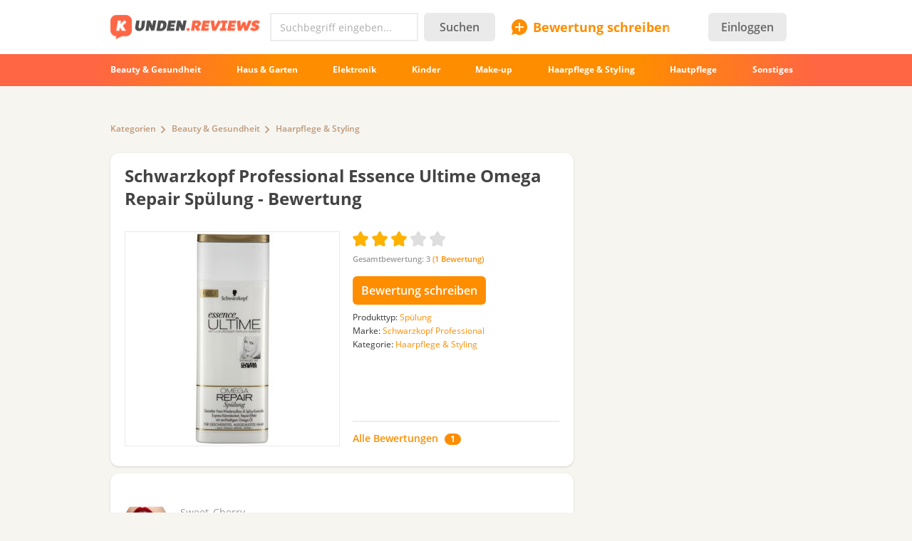

--- FILE ---
content_type: text/html; charset=utf-8
request_url: https://kunden.reviews/reviews/haarpflege-styling/schwarzkopf-professional-essence-ultime-omega-repair-spuelung/die-spuelun
body_size: 16754
content:
<!DOCTYPE html>
<!--[if IE 7 ]>
<html class="no-js ie ie7 lte7 lte8 lte9"
      lang="de"> <![endif]-->
<!--[if IE 8 ]>
<html class="no-js ie ie8 lte8 lte9"
      lang="de"> <![endif]-->
<!--[if IE 9 ]>
<html class="no-js ie ie9 lte9>"
      lang="de"> <![endif]-->
<!--[if (gt IE 9)|!(IE)]><!-->
<html class="no-js " lang="de">
<!--<![endif]-->

<head prefix="fb: http://ogp.me/ns/fb#">
<meta http-equiv="Content-Type" content="text/html; charset=utf-8" />
	<title>Schwarzkopf Professional Essence Ultime Omega Repair Spülung - «Die Spülung passt mir gar nicht, zudem war der Geruch zu süß.»  | Testberichte, Bewertungen, Meinungen</title>
  <meta name="robots" content="index,follow" />
  <meta property="fb:admins" content="100001701105335" />
  <meta id="metaviewport" name=viewport content="width=device-width, initial-scale=1, maximum-scale=1.0, user-scalable=no">

  <link rel="preload" href="/themes/irecommend_new/media/icon-fonts/fontello.woff2?37885219" as="font" type="font/woff2" />
  <style>body,button,input{font-family: "Open Sans", "Arial", sans-serif}</style>

  <script>
  !function (a) {
    try
    {
      for (var e = a.document.getElementsByTagName("html")[0].classList, t = /ab(\d+)/, n = 0, c = 0; c < e.length; c++) {
        var o;
        (o = t.exec(e[c])) && (n = parseInt(o[1], 10))
      }
      var r = "ab_var";
      a[r] = n, a.document.cookie = r + "=" + n + "; path=/; expires=31536000"
    } catch (a) {
    }
  }(window);
  </script>

  <script>
    window.adapt_middle_max = 980;
    window.adapt_middle_min = 499;
    window.adaptive_interactive_edge = 439;
    window.adaptive_interactive_edge2 = 599;
  </script>

  <link rel="preload" href="/sites/all/libraries/requirejs/require2_3_2.js" as="script">
<meta http-equiv="Content-Type" content="text/html; charset=utf-8" />
<link type="text/css" rel="stylesheet" media="all" href="/modules/bueditor/bueditor.css?v=db440d26" />
 <link type="text/css" rel="stylesheet" media="all" href="/sites/default/files/css/css_08579351fcfa6295684c1f00003f8a26.css?v=1473902528" />
<link type="text/css" rel="stylesheet" media="screen and (max-width: 980px)" href="/sites/default/files/css/css_1b7525f091b2aa3374bf933700df0642.css?v=1902451430" />
<style id="endofstyles" ></style><script type="text/javascript">
<!--//--><![CDATA[//><!--
var Drupal = Drupal || {};Drupal.settings = {"basePath":"\/","fivestar":{"titleUser":"Your rating: ","titleAverage":"Average: ","feedbackSavingVote":"Saving your vote...","feedbackVoteSaved":"Your vote has been saved.","feedbackDeletingVote":"Deleting your vote...","feedbackVoteDeleted":"Your vote has been deleted."},"ss":{"scroll":true,"scrollmax":4},"timeago":{"cutoff":604800000,"localetitle":true,"lang_path":"\/sites\/all\/modules\/timeago\/jquery.timeago.de.js"},"cookies_ec":{"cc":0,"cl":[172,214,24,177,91,139,8,111,213,79],"text":"Wir verwenden Cookies, um das Nutzererlebnis auf unserer Website zu verbessern und maximale Sicherheit zu bieten. Mit der Nutzung der Website oder durch Klicken auf \u201cOK\u201d erkl\u00e4ren Sie sich damit einverstanden, dass wir Cookies verwenden.\n\u003ca href=\"\/privacypolicy\" style=\"margin-right:15px;\"\u003eMehr.\u003c\/a\u003e\n\u003ca href=\"#\" class='accept-btn' style=\"font-weight:bold;   white-space: nowrap; text-decoration: none;   font-style: normal;\"\u003eOK\u003c\/a\u003e"},"stats":{"cookies":[],"cookie_domain":".kunden.reviews","jsurl":"\/sites\/all\/modules\/_custom\/stats\/stats.js.php","nid":["19524","19523"],"votehide":false},"site":{"author_uid":"3337","theme":"kunden","uid":0,"type":"review","nid":"19524","vid":"25758","breadcrumb":["Home","Kategorien","Beauty \u0026amp; Gesundheit","Haarpflege \u0026amp; Styling"]},"banners_inline":{"banners":{"1":[{"bid":"16","code":"\u003c!--mobtop1--\u003e\r\n\u003cdiv style=\"width:100%;margin-bottom: 20px;\"\u003e\u003cdiv id=\"b_mobtop1\" class=\"adfox_block adfox_mobtop1\" style=\"text-align: center; min-height:250px; min-width:300px; padding-bottom: 0px; margin-left: -15px;margin-right: -15px;\"\u003e\u003c\/div\u003e\u003c\/div\u003e\r\n\u003cscript\u003e\r\n                ADX_banner_create(\r\n                    containerId = 'b_mobtop1', \r\n                    adx_ad_slot = 'mobtop1', \r\n                    adx_container_style = 'display:inline-block;width:100%;height:280px', \r\n                    w = window\r\n                );\r\n\u003c\/script\u003e","category":[],"sub_category":"","products":"","weight":"0","replace_bid":"0","height":"0","width":"0","entities":{"nodes":"nodes","taxonomy":0},"type":"text","replacements":[],"fallback":"0","classes":"","adapt_states":["min","middle"],"directhtml":0,"accesstype":"text"}],"2":[{"bid":"18","code":"\u003c!--sidebar1--\u003e\r\n\u003cdiv id=\"b_sidebar1\" style=\"width:300px;height:600px;padding-bottom:20px; padding-top:20px;\"\u003e\u003cdiv id=\"y-b_sidebar1\"\u003e\u003c\/div\u003e\u003c\/div\u003e\r\n\u003cscript\u003e\r\n                ADX_banner_create(\r\n                    containerId = 'b_sidebar1', \r\n                    adx_ad_slot = 'sidebar1', \r\n                    adx_container_style = 'display:inline-block;width:300px;height:600px', \r\n                    w = window\r\n                );\r\n\u003c\/script\u003e","category":[],"sub_category":"","products":"","weight":"0","replace_bid":"0","height":"600","width":"300","entities":{"nodes":0,"taxonomy":0},"type":"text","replacements":[],"fallback":"0","classes":"flyingblock","adapt_states":["full"],"directhtml":0,"accesstype":"text"}],"3":[{"bid":"17","code":"\u003c!-- K-top1 --\u003e\r\n\u003cins class=\"adsbygoogle\"\r\n     style=\"display:block\"\r\n     data-ad-client=\"ca-pub-6528993417012457\"\r\n     data-ad-slot=\"8974278486\"\r\n     data-ad-format=\"auto\"\r\n     data-full-width-responsive=\"true\"\u003e\u003c\/ins\u003e\r\n\u003cscript\u003e\r\n     (adsbygoogle = window.adsbygoogle || []).push({});\r\n\u003c\/script\u003e","category":[],"sub_category":"","products":"","weight":"0","replace_bid":"0","height":"0","width":"0","entities":{"nodes":0,"taxonomy":0},"type":"text","replacements":[],"fallback":"0","classes":"","adapt_states":["full"],"directhtml":0,"accesstype":"text"}],"4":[{"bid":"16","code":"\u003c!--mobtop1--\u003e\r\n\u003cdiv style=\"width:100%;margin-bottom: 20px;\"\u003e\u003cdiv id=\"b_mobtop1\" class=\"adfox_block adfox_mobtop1\" style=\"text-align: center; min-height:250px; min-width:300px; padding-bottom: 0px; margin-left: -15px;margin-right: -15px;\"\u003e\u003c\/div\u003e\u003c\/div\u003e\r\n\u003cscript\u003e\r\n                ADX_banner_create(\r\n                    containerId = 'b_mobtop1', \r\n                    adx_ad_slot = 'mobtop1', \r\n                    adx_container_style = 'display:inline-block;width:100%;height:280px', \r\n                    w = window\r\n                );\r\n\u003c\/script\u003e","category":[],"sub_category":"","products":"","weight":"0","replace_bid":"0","height":"0","width":"0","entities":{"nodes":"nodes","taxonomy":0},"type":"text","replacements":[],"fallback":"0","classes":"","adapt_states":["min","middle"],"directhtml":0,"accesstype":"text"}]}},"cmntreply":{"uid":0},"BUE":{"templates":{"e1":{"iconpath":"\/modules\/bueditor\/icons","buttons":[["Link","js:\nvar B = eDefBrowseButton('', 'attr_href', 'Browse', 'link');\nvar form = [\n {name: 'href', title: 'Link URL', suffix: B},\n {name: 'html', title: 'Link text'},\n {name: 'title', title: 'Link title'}\n];\neDefTagDialog('a', form, 'Insert\/edit link', 'OK');\n","link.png","L"],["tpl:","","separator.png",""],["Fett","\u003cstrong\u003e%TEXT%\u003c\/strong\u003e","bold.png","B"],["Unterstrichen","\u003cu\u003e%TEXT%\u003c\/u\u003e","underline.png",""],["Durchgestrichen","\u003cstrike\u003e%TEXT%\u003c\/strike\u003e","strike.png",""],["Kursiv","js: eDefTagger('em');\/*toggle tag*\/","italic.png","I"],["tpl:","","separator.png",""],["Voschau","js: eDefPreview();","preview.png","P"],["tpl:","","separator.png",""],["Smileys","js: E.quickPop.open(BUE.smlyWrap());","smile.png",""]]}},"preset":{"edit-comment":"e1"}},"noti":{"counters":[],"refresh":false,"delay":30000},"requirejs_settings":{"baseUrl":"\/sites\/all\/libraries","paths":{"jquery.form":["jquery.form\/jquery.form.min.js?ver=0.0.1"],"jquery.scrollTo":["jquery.scrollTo\/jquery.scrollTo.js?ver=2.1.2"],"jquery.ui":["\/\/yastatic.net\/jquery-ui\/1.11.2\/jquery-ui.min.js?ver=0.0.1","jquery.ui\/jquery-ui.min.js?ver=0.0.1"],"jquery.ui.touch-punch":["jquery.ui.touch-punch\/jquery.ui.touch-punch.js?ver=0.0.1"],"jqueryuitheme":["\/\/yastatic.net\/jquery-ui\/1.11.2\/themes\/base\/jquery-ui.min.css?ver=0.0.1","jquery.ui\/jquery-ui.theme.css?ver=0.0.1"],"footable":["footable\/footable.all.min.js?ver=0.0.1"],"footablecss":["footable\/css\/footable.core.css?ver=0.0.1"],"awesome":["awesome\/css\/font-awesome.min.css?ver=0.0.1"],"nprogress":["nprogress\/nprogress.js?ver=0.0.1"],"nprogress-style":["nprogress\/nprogress.css?ver=0.0.1"],"highlight":["highlight\/highlight.pack.js?ver=0.0.1"],"highlight-style":["highlight\/styles\/color-brewer.css?ver=0.0.1"],"modernizr":["modernizr\/modernizr.js?ver=0.0.1"],"polyfill.console":["polyfill\/console\/js.js?ver=0.0.1"],"polyfill.matchmedia":["polyfill\/matchmedia\/matchMedia.js?ver=0.0.1"],"spin":["spin\/spin.min.js?ver=0.0.1"],"jquery.knob":["mini-upload-form\/assets\/js\/jquery.knob.js?ver=0.0.1"],"jquery.iframe-transport":["mini-upload-form\/assets\/js\/jquery.iframe-transport.js?ver=0.0.1"],"jquery.ui.widget":["mini-upload-form\/assets\/js\/jquery.ui.widget.js?ver=0.0.1"],"jquery.fileupload":["mini-upload-form\/assets\/js\/jquery.fileupload.js?ver=0.0.1"],"jquery.fileupload.style":["mini-upload-form\/assets\/css\/style.css?ver=0.0.1"],"photoswipe":["photoswipe\/dist\/photoswipe.js?ver=0.0.1"],"photoswipeui":["photoswipe\/dist\/photoswipe-ui-default.js?ver=0.0.1"],"photoswipestyle":["photoswipe\/dist\/photoswipe.css?ver=0.0.1"],"photoswipeskinstyle":["photoswipe\/dist\/default-skin\/default-skin.css?ver=0.0.1"],"rangy-core":["rangy\/rangy-core.js?ver=0.0.1"],"rangy-serializer":["rangy\/rangy-serializer.js?ver=0.0.1"],"rangy-classapplier":["rangy\/rangy-classapplier.js?ver=0.0.1"],"rangy-highlighter":["rangy\/rangy-highlighter.js?ver=0.0.1"],"rangy-textrange":["rangy\/rangy-textrange.js?ver=0.0.1"],"rangy-selectionsaverestore":["rangy\/rangy-selectionsaverestore.js?ver=0.0.1"],"jquery.overlayScrollbars":["jquery.overlayScrollbars\/jquery.overlayScrollbars.js?ver=0.0.1"],"jquery.overlayScrollbars-style":["jquery.overlayScrollbars\/jquery.overlayScrollbars.css?ver=0.0.1"],"chartjs":["chartjs\/Chart.js?ver=0.0.1"],"popper":["popper\/popper.js?ver=0.0.1"],"tooltip":["tooltip\/tooltip.js?ver=0.0.1"],"stickyfill":["stickyfill-2.1.0\/stickyfill.js?ver=0.0.1"],"jquery.timeago":["\/\/cdnjs.cloudflare.com\/ajax\/libs\/jquery-timeago\/1.4.1\/jquery.timeago.min.js?ver=0.0.1","\/sites\/all\/modules\/timeago\/jquery.timeago.js?ver=0.0.1"],"cropper":["\/sites\/all\/modules\/_custom\/imagefield_zip\/cropper\/src\/cropper.js?ver=0.0.5"],"cropperstyle":["\/sites\/all\/modules\/_custom\/imagefield_zip\/cropper\/src\/cropper.css?ver=0.0.5"],"jquery.lazyload":["\/sites\/all\/modules\/_custom\/imglazy\/jquery.lazyload.min.js?ver=0.0.1"]},"shim":{"jquery.ui":["jquery","css!jqueryuitheme"],"jquery.ui.touch-punch":{"deps":["jquery.ui"]},"footable":{"exports":"$","deps":["jquery","css!footablecss"]},"nprogress":["css!nprogress-style"],"highlight":["css!highlight-style"],"modernizr":{"exports":"Modernizr"},"polyfill.console":{"exports":"console"},"polyfill.matchmedia":{"exports":"matchMedia"},"spin":{"exports":"Spinner"},"jquery.knob":{"exports":"$","deps":["jquery"]},"jquery.fileupload":["jquery.knob","jquery.iframe-transport","jquery.ui.widget"],"photoswipe":{"deps":["css!photoswipestyle"]},"photoswipeui":{"deps":["css!photoswipeskinstyle"]},"jquery.overlayScrollbars":{"deps":["css!jquery.overlayScrollbars-style"]},"stickyfill":{"exports":"Stickyfill"},"jquery.timeago":["jquery"],"cropper":["jquery","css!cropperstyle"],"jquery.lazyload":["jquery"]},"map":{"*":{"css":"require-css-v3\/css"}},"waitSeconds":0}};
//--><!]]>
</script>
<script type='text/javascript'>
<!--//--><![CDATA[//><!--
(function (window) {
  function jw() {
    this._functions = [];
    this.run = function (func) {
      this._functions.push(func);
    };
    this.resolve = function (arg) {
      this.run = function (func) {
        func(arg);
      };
      for (var i = 0; i < this._functions.length; i++) {
        var func = this._functions[i];
        delete this._functions[i];
        func(arg);
      }
    };
  }
  var rqw = new jw();

  window.rqw = function (fnc) {
    rqw.run(fnc);
  };
  window.rqw.resolve = function () {
    return rqw.resolve.apply(rqw, arguments);
  };
  var jqw = new jw();
  window.jqw = function (fnc) {
    jqw.run(fnc);
  };
  window.jqw.resolve = function () {
    return jqw.resolve.apply(jqw, arguments);
  };
})(window);
//--><!]]>
</script><script type="text/javascript">
<!--//--><![CDATA[//><!--
    try {
    Drupal.settings.cookies_ec.cc = '177';
    } catch(e){
    }
//--><!]]>
</script>
<script type="text/javascript">
<!--//--><![CDATA[//><!--
var ss_nid=19524;; document.cookie="v=22; path=/;";

//--><!]]>
</script>

<script type='text/javascript'>  

<!--//--><![CDATA[//><!--

(function (win) {

  var middle_max = 800;
  var middle_min = 700;
  if (typeof win['adapt_middle_max'] !== 'undefined' && typeof win['adapt_middle_min'] !== 'undefined') {
    middle_max = win.adapt_middle_max;
    middle_min = win.adapt_middle_min;
  }

  win['Adapt'] = {
    init: function () {
    },
    mobilecheck: function () {
      var check = false;
      (function (a) {
        if (/android|ios|ipad|iphone|mobile|tablet|wp7|wp8|wp10/i.test(a))
          check = true;
      })(win.navigator.userAgent || win.navigator.vendor || win.opera);
      return check;
    },
    checkcookie: function () {
      var gc = function (cname) {
        try {
          var name = cname + "=";
          var ca = win.document.cookie.split(';');
          for (var i = 0; i < ca.length; i++) {
            var c = ca[i];
            while (c.charAt(0) == ' ')
              c = c.substring(1);
            if (c.indexOf(name) == 0)
              return c.substring(name.length, c.length);
          }
        } catch (e) {
        }
        return "";
      };
      var c = gc('adaptmode');
      if (c === '0') {
        return false;
      }
      if (c === '1') {
        return true;
      }
      return null;
    },
    getCurrentState: function () {
      if (typeof this['AdaptEnabled'] === 'undefined' || !this['AdaptEnabled']) {
        return 'full';
      }
      var w = null;
      var s = ['min', 'middle', 'full'];
      try {
        w = Math.max(win.innerWidth || 0, win.document.documentElement.clientWidth || 0, win.document.body.clientWidth || 0);
      } catch (e) {
        w = null;
      }
      var ret = s[2];
      switch (true) {
        case (w > middle_max):
          break;
        case (w <= middle_max && w > middle_min):
          ret = s[1];
          break;
        case (w <= middle_min):
          ret = s[0];
          break;
        default:
          ret = s[2];
      }
      return ret;
    }
  };
  var A = win['Adapt'];
  win.BANNERS_INLINE_GOOGLETAG = win.BANNERS_INLINE_GOOGLETAG || [];
  win.BANNERS_INLINE_GOOGLETAG.push(function (googletag) {
    googletag.pubads().setTargeting("at_" + Adapt.getCurrentState(), "T");
  });

  if (A.mobilecheck() && A.checkcookie() !== false) {
    A['AdaptEnabled'] = true;
  } else {
    A['AdaptEnabled'] = false;
    try {
      var mvp = win.document.getElementById('metaviewport');
      mvp.setAttribute('content', 'width=1024');
    } catch (e) {
    }
  }
})(window);

//--><!]]>

</script>
<link rel="alternate" hreflang="ru" href="https://irecommend.ru/content/balzam-dlya-volos-sovershenno-mne-ne-podoshel-da-i-aromat-u-nego-slishkom-pritornyi" />
<link rel="alternate" hreflang="de" href="https://kunden.reviews/reviews/haarpflege-styling/schwarzkopf-professional-essence-ultime-omega-repair-spuelung/die-spuelun" />
<link rel="icon" type="image/png" href="/themes/kunden/images/favicon.png?v=1"/>
<meta name="description" content="Hallo alle miteinander!   Seit langem benutze ich nur natürliche oder professionelle Haarpflege statt dieser aus der Drogerie. Allerdings war meine Lieblings-Haarmaske aufgebraucht und ich musste mir dringend ein neues Produkt für meine Haare kaufen." />
<meta name="keywords" content="Spülung, Schwarzkopf Professional , Beauty &amp; Gesundheit, Haarpflege &amp; Styling" />
    <script type="text/javascript">
<!--//--><![CDATA[//><!--
(function (win) {
  win['page_tag_info'] ={"title":"Schwarzkopf Professional Essence Ultime Omega Repair Sp\u00fclung","prod_id":"19523","type":"Sp\u00fclung","type_id":"18377","tags":["18377","18405","185","188"],"brand":"Schwarzkopf Professional ","brand_id":"18405","category":"Haarpflege \u0026amp; Styling","category_tid":"188","model":"Essence Ultime Omega Repair","stars":3,"gavgav":"gavgav_0"};
  win['banners_inline'] = function (id) {
    try {
      var ob = Drupal.settings.banners_inline.banners[id];
      var curstate;
      if (typeof win.Adapt !== "undefined") {
        curstate = win.Adapt.getCurrentState();
      } else {
        curstate = 'full';
      }
      for (var i = 0; i < ob.length; i++) {
        var block = ob[i];
        if ((typeof block.adapt_states !== "undefined" && block.adapt_states.length > 0 && -1 !== block.adapt_states.indexOf(curstate))
            || ((!block.adapt_states || block.adapt_states.length === 0) && curstate === 'full')) {
          var fallback = (typeof block.fallback !== 'undefined') ? block.fallback : '' 
              classes = (typeof block.classes !== 'undefined') ? block.classes : '' 
              ,pref = '<span class="brosok '+classes+'" data-fallback="'+fallback+'">', suf = '</span>';
          win.document.write(pref+block.code+suf);
          break;
        }
      }
    } catch (e) {
    }
  };
  win['banners_inline_framelistener'] = win['banners_inline_framelistener'] || {};
})(this);
//--><!]]>
</script>
<script type="text/javascript">
<!--//--><![CDATA[//><!--
Drupal.locale = { 'pluralFormula': function($n) { return Number(($n!=1)); }, 'strings': {"Drag to re-order":"Ziehen um anzuordnen","Changes made in this table will not be saved until the form is submitted.":"\u00c4nderungen in der Tabelle werden nicht gespeichert bis das Formular vorgelegt wird.","Deselect all rows in this table":"Alle Zeilen in der Tabelle entmarkieren","Select all rows in this table":"Alle Zeilen in der Tabelle markieren","Close":"Schlie\u00dfen","Collapse all":"Alles ausblenden","Compact view":"Kompaktansicht","edit (!seconds s. left)":"bearbeiten (!seconds Sek. \u00fcbrig)","s.":"","You can not edit it anymore.":"Sie k\u00f6nnen nicht mehr edieren.","Failed to load the image.":"Fehler beim Laden des Bildes","more...":"mehr...","The titles usually begin with a capital letter.":"Der Titel beginnt gew\u00f6hnlich mit einem Gro\u00dfbuchstaben.","You are writing in all capital letters, Caps Lock is probably on?":"Sie schreiben in allen Gro\u00dfbuchstaben, CAPS LOCK ist vielleicht aktiviert.","Expand all":"Alle erweitern","Full view":"Vollansicht","Show quote":"Zitat anzeigen","Hide quote":"Zitat ausblenden","ago":"vor","from now":"im Augenblick","a moment":"gerade","about a minute":"etwa eine Minute","%d minutes":"%d Minuten","about an hour":"etwa eine Stunde","about %d hours":"etwa %d Stunden","a day":"ein Tag","%d days":"%d Tagen","about a month":"etwa einen Monat","%d months":"%d Monaten","about a year":"etwa ein Jahr","%d years":"%d Jahren","An error occurred during upload.":"Beim Hochladen von der Datei ist ein Fehler aufgetreten.","Please check network connection or try to reload page.":"\u00dcberpr\u00fcfen Sie die Netzwerkverbindung und versuchen Sie es sp\u00e4ter erneut.","Show more":"Weiter","Back":"Zur\u00fcck","Forward":"Weiter","Views":"Seitenaufrufe","Year":"Jahr","Month":"Monat","Request error":"Abfrage fehlgeschlagen","You can't edit your comment anymore.":"Der Kommentar kann nicht mehr bearbeitet werden."} };
//--><!]]>
</script>
</head>

<body class="not-front not-logged-in page-node node-type-myreview no-sidebars not-logged-in not-front full-node node-type-myreview layout-main" itemscope itemtype="http://schema.org/WebPage">

<div class="page">

	<header class="Header desktopWrap">
    <div class="logoline desktopStuff">
      <div id="logoAndSearch">
        <a href="/">
            <img class="site-logo full" src="/themes/kunden/images/Logo_101c.png" heigth="35" width="210"/>
        </a>
        <form action="/srch" accept-charset="UTF-8" method="get" id="search-theme-form" name="searchForm">
            <div class="horizontal-group hGroup search">
                <div class="TextInput empty">
                    <input placeholder="Suchbegriff eingeben..." type="text" name="query" class="field srch-ac" autocomplete="OFF" />

                    <svg class="IrecUiSvg resetSearch" viewBox="0 0 20 20">
                        <path d="M10 8.6L1.7 0.3 1.7 0.3C1.3-0.1 0.7-0.1 0.3 0.3L0.3 0.3 0.3 0.3C-0.1 0.7-0.1 1.3 0.3 1.7L8.6 10 0.3 18.3 0.3 18.3C-0.1 18.7-0.1 19.3 0.3 19.7L0.3 19.7 0.3 19.7C0.7 20.1 1.3 20.1 1.7 19.7L10 11.4 18.3 19.7C18.7 20.1 19.3 20.1 19.7 19.7L19.7 19.7C20.1 19.3 20.1 18.7 19.7 18.3L11.4 10 19.7 1.7C20.1 1.3 20.1 0.7 19.7 0.3L19.7 0.3C19.3-0.1 18.7-0.1 18.3 0.3L18.3 0.3 10 8.6Z"></path>
                    </svg>
                </div>
                <button type="submit" name="op" class="Button">Suchen</button>
            </div>
        </form>
      </div>

      <div id="SearchAdaptButton" style="width: 22px; margin: 8px 0 4px 8px; color: #c4c4c4;">
        <svg class="IrecUiSvg" viewBox="0 0 18 18" style="height: 20px; width: 20px; margin: 2px;">
          <path d="M11 10C11.6 9.1 12 8.1 12 7 12 4.2 9.8 2 7 2 4.2 2 2 4.2 2 7 2 9.8 4.2 12 7 12 8.1 12 9.1 11.6 10 11L10.6 10.6 11 10ZM17.7 16.3C18.1 16.7 18.1 17.3 17.7 17.7 17.3 18.1 16.7 18.1 16.3 17.7L11.2 12.6C10 13.5 8.6 14 7 14 3.1 14 0 10.9 0 7 0 3.1 3.1 0 7 0 10.9 0 14 3.1 14 7 14 8.6 13.5 10 12.6 11.2L17.7 16.3Z"></path>
        </svg>
      </div>

      <div id="newreviewButton">
        <a href="/node/add">
          <div class="accent IrecUiTextButton icons-add-review">Bewertung schreiben</div>
        </a>
      </div>
      <div class="IrecUiHamburgerIcon" data-url="/user/login%3Fdestination%3Dhome">
          <div class="AvatarNotice"></div>
      </div>

      <!-- start block.tpl.php -->
<a class="headerLoginButton" href="/user/login?destination=node%2F19524"><button type="button" class="Button" style="min-width: auto; padding: 4px 18px;">Einloggen</button></a><!-- /end block.tpl.php --><!-- start block.tpl.php -->
<div class="statistics">
<script>
  (function(i,s,o,g,r,a,m){i['GoogleAnalyticsObject']=r;i[r]=i[r]||function(){
  (i[r].q=i[r].q||[]).push(arguments)},i[r].l=1*new Date();a=s.createElement(o),
  m=s.getElementsByTagName(o)[0];a.async=1;a.src=g;m.parentNode.insertBefore(a,m)
  })(window,document,'script','//www.google-analytics.com/analytics.js','ga');

  ga('create', 'UA-1631771-5', 'auto');
  ga('send', 'pageview');

</script>
</div>
<!-- /end block.tpl.php --><!-- start block.tpl.php -->
<script>
  
        
    function ADX_banner_create(containerId, adx_ad_slot, adx_container_style, w, data_ad_client='ca-pub-1304546668536330', auto_responsive=false ){
    
            try {
                if(w.page_tag_info.gavgav === 'gavgav_0'){    

                    var ins   = document.createElement("ins");
                    ins.setAttribute('class','adsbygoogle');
                    ins.setAttribute('style', adx_container_style);
                    ins.setAttribute('data-ad-client', data_ad_client);
                    ins.setAttribute('data-ad-slot', adx_ad_slot);
                    
                    if(auto_responsive){
                        ins.setAttribute('data-ad-format','auto');
                        ins.setAttribute('data-full-width-responsive','true');
                    }
    
                    w.document.getElementById(containerId).appendChild(ins);                
    
                    (w.adsbygoogle = w.adsbygoogle || []).push({});
                }
            } catch (e) {};
        
    }
    



    try{
        rqw(function (r) {
            r(["https://pagead2.googlesyndication.com/pagead/js/adsbygoogle.js"], 
            function (m) { }, 
            function (e){
                let styleEl = document.createElement('style');
                document.head.appendChild(styleEl);
                styleEl.sheet.insertRule('.mfeed { display: none }');
            });
        });
    }catch(e){}


    </script>
    
    
    
    
    
    
    
    
    
    <script>
    window.addEventListener('message', function (e) {
        try{
            let m = e.data.split('irec-adx-stub-');
            if(m.length!==2) return;
            let banner = document.getElementById("b_"+m[1])
            // if(banner.getBoundingClientRect().top-screen.height>=0){
                banner.style.display = 'none';
            // }
            if(Drupal.settings.site.uid==1) console.log(e);
        }catch(e){}
    });
    </script>

<!-- /end block.tpl.php -->    </div> <!-- logoline end -->

    <div class="IrecUiNavbarWrapper desktopWrap">
      <div class="IrecUiNavbar desktopStuff">
          <!-- start block.tpl.php -->
<a href="/reviews/beauty-gesundheit"><span class="nav-item-wrapper">Beauty &amp; Gesundheit</span></a><a href="/reviews/haus-garten"><span class="nav-item-wrapper">Haus &amp; Garten</span></a><a href="/reviews/elektronik"><span class="nav-item-wrapper">Elektronik</span></a><a href="/reviews/kinder"><span class="nav-item-wrapper">Kinder</span></a><a href="/reviews/make-up"><span class="nav-item-wrapper">Make-up</span></a><a href="/reviews/haarpflege-styling"><span class="nav-item-wrapper">Haarpflege &amp; Styling</span></a><a href="/reviews/hautpflege"><span class="nav-item-wrapper">Hautpflege</span></a><a href="/reviews"><span class="nav-item-wrapper">Sonstiges</span></a><!-- /end block.tpl.php -->      </div>
      <div class="blurringLeft"></div>
      <div class="blurringRight"></div>
    </div>

  </header>

  
  <div class="desktopStuff">

    <div id="sidebar-right-top">
      <div id="sidebar-right-top-content-wrapper"><!-- start block.tpl.php -->

<script class='banner-js-element' type='text/javascript'>  

<!--//--><![CDATA[//><!--

     try{ banners_inline('3');} catch(e){}

//--><!]]>

</script><!-- /end block.tpl.php --></div>    </div>

    <div id="content" itemprop="mainContentOfPage">


      
      <div class="IrecUiBreadcrumbs"><div><a href="/reviews">Kategorien</a><a href="/reviews/beauty-gesundheit">Beauty &amp; Gesundheit</a><a href="/reviews/haarpflege-styling">Haarpflege &amp; Styling</a></div></div>
      

<div class="review-node">

      <div class="mobileWrapper productInfo plate">
      <div class="headerWithMenu margin30"><div class="tabsMenu"></div><h1 class="largeHeader"><a href="/reviews/haarpflege-styling/schwarzkopf-professional-essence-ultime-omega-repair-spuelung"><span id="product-ttl-19523" itemprop="name">Schwarzkopf Professional Essence Ultime Omega Repair Spülung</span> - Bewertung</a></h1></div>
      <div class="product-half-teaser"><div  id="product-19523"  class="site-product-header-content-wrapper "  itemscope itemtype="http://schema.org/Product" itemref="product-ttl-19523">
  <div  class="productHeaderContent">
    <div class="preview">
              <div class="mainpic">
              <span itemscope itemtype="http://schema.org/ImageObject" itemprop="image">
      <a itemprop="contentUrl" href="/sites/default/files/product-images/3489/7jsSSoyMazwwVpkdkctSFw.jpg" class="photo imagecache-300o pswp_item " data-size="300x300" onclick="return false;" data-gallery="gallery_node19523" data-title="" data-author="" data-src="https://kunden.reviews/sites/default/files/product-images/3489/7jsSSoyMazwwVpkdkctSFw.jpg">
        <img src="https://kunden.reviews/sites/default/files/imagecache/300o/product-images/3489/7jsSSoyMazwwVpkdkctSFw.jpg" alt="Schwarzkopf Professional Essence Ultime Omega Repair Spülung Foto" title="Schwarzkopf Professional Essence Ultime Omega Repair Spülung Foto" class="imagecache" itemprop="thumbnail"/>
        <meta itemprop="description" content="Schwarzkopf Professional Essence Ultime Omega Repair Spülung Foto" />
      </a>
    </span>        </div>
      
    </div>
    <div class="info">
      <div class="rating">
        <div class="description" >
          <a href="/reviews/haarpflege-styling/schwarzkopf-professional-essence-ultime-omega-repair-spuelung"><div class="fivestar-static-form-item"><div class="form-item">
 <div class="fivestarWidgetStatic fivestarWidgetStatic-vote fivestarWidgetStatic-5"><meta itemprop="ratingValue" content="3" /><div class="star"><div class="on"></div></div><div class="star"><div class="on"></div></div><div class="star"><div class="on"></div></div><div class="star"><div class="off"></div></div><div class="star"><div class="off"></div></div></div>
 <div class="description"><div class="fivestar-summary fivestar-summary-average-count"><span class="average-rating">Gesamtbewertung: <span>3</span></span> <span class="total-votes">(<span>1</span> Bewertung)</span></div></div>
</div>
</div></a>        </div>
      </div>

      <div class="whrite-this-comment-button">
        <form action="/node/add/myreview" class="form-submit">
          <input type="submit" value="Bewertung schreiben" class="button" />
          <input type="hidden" name="noderef" value="19523" />
        </form>
                  <a href="/reviews/haarpflege-styling/schwarzkopf-professional-essence-ultime-omega-repair-spuelung" class="read-all-reviews-link" data-shortcaption="All reviews"><span class="caption">Alle Bewertungen</span> <span class="counter">1</span></a>              </div>

      <div class="productDetails"><div itemscope itemprop="itemReviewed" itemtype="http://schema.org/Product"  itemref="product-19523 product-ttl-19523"><div itemprop="description">    <div class="voc-group vid-62" >
      <span class="voc-name"> Produkttyp:</span>
      <a href="/reviews/haarpflege-styling?tid=18377">Spülung</a>    </div>
        <div class="voc-group vid-61"  itemprop="brand" itemscope itemtype="http://schema.org/Brand">
      <span class="voc-name"> Marke:</span>
      <span itemprop="name"><a href="/reviews/haarpflege-styling?tid=18405">Schwarzkopf Professional </a></span>    </div>
        <div class="voc-group vid-1" >
      <span class="voc-name"> Kategorie:</span>
      <a href="/reviews/haarpflege-styling">Haarpflege &amp; Styling</a>    </div>
    </div></div></div><div class="showProdDetailsBtn" data-hide="Reduzieren" data-expand="Alle erweitern">Details</div>
      
          
      <div class="info-bottom">
          <div class="read-all-wrapper">
    <a href="/reviews/haarpflege-styling/schwarzkopf-professional-essence-ultime-omega-repair-spuelung" class="read-all-reviews-link" data-shortcaption="All reviews"><span class="caption">Alle Bewertungen</span> <span class="counter">1</span></a>          </div>
      </div>

    </div>
  </div>


</div>
</div>
    </div>
    <div id="product-after" class="product-after">
<script class='banner-js-element' type='text/javascript'>  

<!--//--><![CDATA[//><!--

     try{ banners_inline('1');} catch(e){}

//--><!]]>

</script></div>  
  


  <!-- review block start -->
  <div class="reviewBlock" itemscope itemtype="http://schema.org/Review">
    <div itemscope itemtype="http://schema.org/Product" itemprop="itemReviewed" itemref="product-19523 product-ttl-19523"></div>
    <div class="reviewHeader">
      <div class="authorBlock">
        <div class="mainpic"><div class="picture">
  <a href="/users/sweetcherry" title="Benutzerprofil"><img src="https://kunden.reviews/sites/default/files/imagecache/60i/pictures/picture-3337-c44c1.jpg" alt="Sweet_Cherry&#039;s picture" title="Benutzerprofil" class="imagecache imagecache-60i"/></a></div>
</div>
        <div class="text">
          <div itemprop="author" itemscope itemtype="http://schema.org/Person">
            <span itemprop="name"><strong class="reviewer">
              <a href="/users/sweetcherry" title="Benutzerprofil" itemprop="url">Sweet_Cherry</a>            </strong></span>
          </div>

          <div class="starsRating" itemprop="reviewRating" itemscope itemtype="http://schema.org/Rating">
            <meta itemprop="worstRating" content="1" />
            <meta itemprop="bestRating" content="5" />
            <div class="fivestarWidgetStatic fivestarWidgetStatic-vote fivestarWidgetStatic-5"><meta itemprop="ratingValue" content="3" /><div class="star"><div class="on"></div></div><div class="star"><div class="on"></div></div><div class="star"><div class="on"></div></div><div class="star"><div class="off"></div></div><div class="star"><div class="off"></div></div></div>          </div>
        </div>
      </div>
      <div class="com-date">Veröffentlicht <span class="dtreviewed"><meta itemprop="datePublished" content="2017-05-17T16:23:22+02:00" />Mi., Mai 17, 2017</span></div>
    </div><!-- reviewHeader -->

    <h2 class="reviewTitle" itemprop="name">
      <a href="/reviews/haarpflege-styling/schwarzkopf-professional-essence-ultime-omega-repair-spuelung/die-spuelun" class="review-summary active" itemprop="url">Die Spülung passt mir gar nicht, zudem war der Geruch zu süß.</a>    </h2>

    <div class="extraInfo"></div>

    <div class="views-field-teaser reviewText">
              <div class="description hasinlineimage" itemprop="reviewBody">
           <p>Hallo alle miteinander!</p><p> </p><p>Seit langem benutze ich nur natürliche oder professionelle Haarpflege statt dieser aus der Drogerie.</p><p>Allerdings war meine Lieblings-Haarmaske aufgebraucht und ich musste mir dringend ein neues Produkt für meine Haare kaufen. So hatte ich mir<strong> Schwarzkopf Essence Ultime Omega Repair Spülung</strong> angeschafft.</p><p><div class='inline-image'>    <span itemscope itemtype="http://schema.org/ImageObject" itemprop="image">
      <a itemprop="contentUrl" href="https://kunden.reviews/sites/default/files/imagecache/copyright1/user-images/3337/EuMEbNSKPCttUBSbQvfCw.jpg" class="photo imagecache-copyright pswp_item " data-size="957x900" onclick="return false;" data-gallery="gallery_node19524field_imgf1" data-title="" data-author="" data-src="https://kunden.reviews/sites/default/files/imagecache/copyright1/user-images/3337/EuMEbNSKPCttUBSbQvfCw.jpg">
        <img src="https://kunden.reviews/sites/default/files/imagecache/copyright/user-images/3337/EuMEbNSKPCttUBSbQvfCw.jpg" alt="Schwarzkopf Professional Essence Ultime Omega Repair Spülung Foto" title="" class="imagecache" itemprop="thumbnail"/>
        <meta itemprop="description" content="Schwarzkopf Professional Essence Ultime Omega Repair Spülung Foto" />
      </a>
    </span><div class='inline-image-title' ></div></div></p><p>Das Produkt fiel mir durch seine angenehme und bequeme Flasche auf. Dabei sah die Spülung wie ein professionelles Produkt aus.</p><p>Der Deckel lässt sich locker öffnen und schließen. Die Flasche steht auch auf ihrer Spitze gut, was sehr bequem ist, wenn die Spülung fast zu Ende aufgebraucht ist.</p><p><div class='inline-image'>    <span itemscope itemtype="http://schema.org/ImageObject" itemprop="image">
      <a itemprop="contentUrl" href="https://kunden.reviews/sites/default/files/imagecache/copyright1/user-images/3337/CzzjeigTfIZ5esh6vJ8g.jpg" class="photo imagecache-copyright pswp_item " data-size="1109x900" onclick="return false;" data-gallery="gallery_node19524field_imgf1" data-title="" data-author="" data-src="https://kunden.reviews/sites/default/files/imagecache/copyright1/user-images/3337/CzzjeigTfIZ5esh6vJ8g.jpg">
        <img src="https://kunden.reviews/sites/default/files/imagecache/copyright/user-images/3337/CzzjeigTfIZ5esh6vJ8g.jpg" alt="Schwarzkopf Professional Essence Ultime Omega Repair Spülung Foto" title="" class="imagecache" itemprop="thumbnail"/>
        <meta itemprop="description" content="Schwarzkopf Professional Essence Ultime Omega Repair Spülung Foto" />
      </a>
    </span><div class='inline-image-title' ></div></div></p><p>Der <strong>Geruch</strong> ist super süß, ähnelt einem Puder oder Creme und hält sehr lange. Generell ist er etwas gewöhnungsbedürftig. Die <strong>Textur</strong> sieht wie eine dichte Creme aus.</p><p><div class='inline-image'>    <span itemscope itemtype="http://schema.org/ImageObject" itemprop="image">
      <a itemprop="contentUrl" href="https://kunden.reviews/sites/default/files/imagecache/copyright1/user-images/3337/ny9m8g8Pe1H0gitVcbN1Q.jpg" class="photo imagecache-copyright pswp_item " data-size="1273x900" onclick="return false;" data-gallery="gallery_node19524field_imgf1" data-title="" data-author="" data-src="https://kunden.reviews/sites/default/files/imagecache/copyright1/user-images/3337/ny9m8g8Pe1H0gitVcbN1Q.jpg">
        <img src="https://kunden.reviews/sites/default/files/imagecache/copyright/user-images/3337/ny9m8g8Pe1H0gitVcbN1Q.jpg" alt="Schwarzkopf Professional Essence Ultime Omega Repair Spülung Foto" title="" class="imagecache" itemprop="thumbnail"/>
        <meta itemprop="description" content="Schwarzkopf Professional Essence Ultime Omega Repair Spülung Foto" />
      </a>
    </span><div class='inline-image-title' ></div></div></p><p> </p><p><strong>Anwendung und Ergebnis</strong></p><p>Für mich ist diese Spülung ein absolutes Flop Produkt. Sie lässt sich nur mühsam im Haar verteilen. Dabei macht sie es nicht geschmeidig und weich, sondern wirr. Sie ist auch schwer auszuspülen. Egal, wie gründlich ich das Produkt ausspüle, bleibt immer noch etwas in meinem Haar.</p><p>Nach der Anwendung ist keine leichte Kämmbarkeit zu bemerken. Außerdem fühlt sich mein Haar beschwert an, deswegen ist es schnell wieder schmutzig.</p><p><div class='inline-image'>    <span itemscope itemtype="http://schema.org/ImageObject" itemprop="image">
      <a itemprop="contentUrl" href="https://kunden.reviews/sites/default/files/imagecache/copyright1/user-images/3337/X5ADbSRijgX8PYJSGVpzA.jpg" class="photo imagecache-copyright pswp_item " data-size="960x900" onclick="return false;" data-gallery="gallery_node19524field_imgf1" data-title="" data-author="" data-src="https://kunden.reviews/sites/default/files/imagecache/copyright1/user-images/3337/X5ADbSRijgX8PYJSGVpzA.jpg">
        <img src="https://kunden.reviews/sites/default/files/imagecache/copyright/user-images/3337/X5ADbSRijgX8PYJSGVpzA.jpg" alt="Schwarzkopf Professional Essence Ultime Omega Repair Spülung Foto" title="" class="imagecache" itemprop="thumbnail"/>
        <meta itemprop="description" content="Schwarzkopf Professional Essence Ultime Omega Repair Spülung Foto" />
      </a>
    </span><div class='inline-image-title' ></div></div></p><p>Für 2 Wochen benutzte ich diese Spülung und wartete, wann sich mein Haar an die Kur gewöhnt. Es geschah kein Wunder. Deshalb fing ich an, mein Haar nur mit einem Shampoo zu waschen. So wirkte es viel besser!</p><p><div class='inline-image'>    <span itemscope itemtype="http://schema.org/ImageObject" itemprop="image">
      <a itemprop="contentUrl" href="https://kunden.reviews/sites/default/files/imagecache/copyright1/user-images/3337/JpB4n1PvssrxLnZHSF8vg.jpg" class="photo imagecache-copyright pswp_item " data-size="1342x900" onclick="return false;" data-gallery="gallery_node19524field_imgf1" data-title="Inhaltsstoffe" data-author="" data-src="https://kunden.reviews/sites/default/files/imagecache/copyright1/user-images/3337/JpB4n1PvssrxLnZHSF8vg.jpg">
        <img src="https://kunden.reviews/sites/default/files/imagecache/copyright/user-images/3337/JpB4n1PvssrxLnZHSF8vg.jpg" alt="Inhaltsstoffe" title="" class="imagecache" itemprop="thumbnail"/>
        <meta itemprop="description" content="Inhaltsstoffe" />
      </a>
    </span><div class='inline-image-title' >Inhaltsstoffe</div></div></p><p> </p><p><em><strong>Fazit</strong></em></p><p>Ich weiß nicht, was diese Spülung gezielt aufbaut, aber das Produkt ist definitiv nicht für mich.</p><p>Ich bedaure mein Geld. Werde für diese Spülung nur 3 Sterne geben können.</p><p><br /><strong>Preis</strong>: ca. 5 Euro</p><p><strong>Inhalt</strong>: 250 ml</p>         </div>
        <div class="hasinlineimage">      </div>
      
      <div class="clear"></div>
    </div>

    <!-- <div style="float:right;">
      <div class="yashare-auto-init" data-yashareL10n="ru" data-yashareType="none" data-yashareQuickServices="vkontakte,facebook,twitter,odnoklassniki,moimir,lj"></div>
    </div> -->

    <div class="ratio">
                  </div>

    <div class="conclusion"><a href="/users/sweetcherry" title="Benutzerprofil">Sweet_Cherry</a><span class="verdict">empfiehlt nicht</span><span class="icon icons-thumbsdown"></span></div>

      <div class="reviewFooter textButtonsBar">
                        <span class='add-ticket-button-wrapper'><a onclick="(function(){document.location.href = '/nod'+'e/add/ti'+'cket?target='+encodeURIComponent(document.URL)})()" href="#">problematischen Inhalt melden</a></span>      </div>

          </div>
  <!-- review block end -->
  <a href="/reviews/haarpflege-styling/schwarzkopf-professional-essence-ultime-omega-repair-spuelung" class="read-all-reviews-link-long-button read-all-reviews-link" data-shortcaption="All reviews"><span class="caption">Alle Bewertungen</span> <span class="counter">1</span></a>
  <div class="ya-share-wrapper"><div class='social_buttons_wrapper'></div></div>

  <div id="afterreview">
      </div>
</div>


<!-- /#node-myreview-19524 -->


      
      <!-- start block.tpl.php -->
    <div class="block-wrapper odd">
        <div id="block-banners_inline-14" class="block block-banners_inline ">
                        <div class="content text">
                <!--mobmiddle1-->
<div style="margin-left: -15px; margin-right: -15px; margin-bottom: 35px;"><div id="b_mobmiddle1" class="adfox_block" style="text-align: center; min-height:250px; width:100%;"></div></div>

<script>
                ADX_banner_create(
                    containerId = 'b_mobmiddle1', 
                    adx_ad_slot = 'mobmiddle1', 
                    adx_container_style = 'display:inline-block;width:100%;height:280px', 
                    w = window
                );
</script>            </div>
        </div>
    </div>
<!-- /end block.tpl.php --><!-- start block.tpl.php -->
    <div class="block-wrapper even">
        <div id="block-cmntreply-0" class="block block-cmntreply ">
                            <div class="block-title">Comments.</div>
                        <div class="content text">
                <div  class="cmntreply-list-wrapper all user-readonly rootlevel " 
      data-lastwatched='1769345602' 
      data-nid='19524' 
      data-pid='0'
      data-total='0'
      data-level='0'
      data-onlynew=''
 id="cmntreply-root"      
      >
  <div class="cmntreply-item-replies-bottom"></div>
      <div class="cmntreply-items-before"><div class="cmntreply-panel">
  <div class="cmntreply-controls">
          <div class="cmntreply-controls-btn cmntreply-total">
        Alle Kommentare      </div>
          </div>

    <span class='user-readonly-info'>
    Um Kommentare zu hinterlassen, loggen Sie sich  bitte ein.  </span>
</div>
<a href="#" class="cmntrely-writebtn">
  Kommentar hinterlassen</a></div>
  <div class="cmntreply-items">

    
      </div>
  
</div>
            </div>
        </div>
    </div>
<!-- /end block.tpl.php --><!-- start block.tpl.php -->
<div class="block-title see-also-block-title">Siehe auch</div><div class="item-list"><ul class="similar-items"><li class="first last">      <div class="ProductTizer plate teaser-item " data-type="2" data-nid="22398">
      <div class="title"><a href="/reviews/haarpflege-styling/schwarzkopf-professional-bonacure-repair-rescue-shampoo">Schwarzkopf Professional Bonacure Repair Rescue Shampoo</a></div>
      <div class="rating">
        <a href="/reviews/haarpflege-styling/schwarzkopf-professional-bonacure-repair-rescue-shampoo" class="read-all-reviews-link" data-shortcaption="All reviews"><span class="caption">Alle Bewertungen</span> <span class="counter">1</span></a>        <div class="fivestar-static-form-item"><div class="form-item">
 <div class="fivestarWidgetStatic fivestarWidgetStatic-vote fivestarWidgetStatic-5"><meta itemprop="ratingValue" content="5" /><div class="star"><div class="on"></div></div><div class="star"><div class="on"></div></div><div class="star"><div class="on"></div></div><div class="star"><div class="on"></div></div><div class="star"><div class="on"></div></div></div>
 <div class="description"><div class="fivestar-summary fivestar-summary-average-count"><span class="average-rating">Gesamtbewertung: <span>5</span></span> <span class="total-votes">(<span>1</span> Bewertung)</span></div></div>
</div>
</div>        <a href="/reviews/haarpflege-styling/schwarzkopf-professional-bonacure-repair-rescue-shampoo" class="reviewsLink">1 review</a>
        <div class="RecommendRating">
          <span>
            <div class="RatingIcon"></div>
            <span>0</span>
          </span>
          <span>
            <div class="RatingIcon down"></div>
            <span>0</span>
          </span>
        </div>
      </div>

      <div class="image"><a href="/reviews/haarpflege-styling/schwarzkopf-professional-bonacure-repair-rescue-shampoo"><img src="https://kunden.reviews/sites/default/files/imagecache/150o/product-images/3254/pFu6uOxnvKl1VPU2Juaew.jpg" alt="" title="" class="imagecache imagecache-150o"/></a></div>
      <div class="extract"><a href="/reviews/haarpflege-styling/schwarzkopf-professional-bonacure-repair-rescue-shampoo/ich-habe-mich-gei">Ich habe mich geirrt, als ich dachte, dass Shampoo keine Rolle spielt.</a></div>
      <a href="/reviews/haarpflege-styling/schwarzkopf-professional-bonacure-repair-rescue-shampoo" class="read-all-reviews-link-bottom read-all-reviews-link" data-shortcaption="All reviews"><span class="caption">Alle Bewertungen</span> <span class="counter">1</span></a>    </div>
  </li>
</ul></div><!-- /end block.tpl.php -->    </div>

    <div id="sidebar">
      <div class="sidebar-inset-wrapper">
      <!-- start block.tpl.php -->

<script class='banner-js-element' type='text/javascript'>  

<!--//--><![CDATA[//><!--

     try{ banners_inline('2');} catch(e){}

//--><!]]>

</script><!-- /end block.tpl.php -->      </div>
    </div>
  </div>

  <div id="prefooter" class="desktopStuff">
          <!-- start block.tpl.php -->
    <div class="block-wrapper odd">
        <div id="block-banners_inline-13" class="block block-banners_inline ">
                        <div class="content text">
                <!--Тип баннера: mobdown1-->
<div style="max-height:400px;"><div id="b_mobdown1" class="adfox_block" style="text-align: center; min-height:1px; width:100%;"></div></div>

<script>
                ADX_banner_create(
                    containerId = 'b_mobdown1', 
                    adx_ad_slot = 'mobdown1', 
                    adx_container_style = 'display:inline-block;width:100%;height:280px', 
                    w = window
                );
</script>            </div>
        </div>
    </div>
<!-- /end block.tpl.php -->      </div>

	<footer class="Footer">
    <div class="colorbase desktopWrap">
      <div class="ftrNav desktopStuff">
        <div>
          <ul>
            <li><a href="/landing?src=footer">Verfasservergütung</a></li>
            <li><a href="/faq">FAQ</a></li>
            <li><a onclick="(function(){document.location.href = '/nod'+'e/add/ti'+'cket?target='+encodeURIComponent(document.URL)})()" href="#">Hilfe</a></li>
            <li><a href="/terms">Nutzungsbedingungen</a></li>
                          <li><a href="/mp">Mitgliedschaftsprogramm</a></li>
                      </ul>
        </div>
      </div>
      <hr>
      <div class="lowermost desktopStuff">
        <!-- start block.tpl.php -->
<a href="#" class="button adapt-switcher off">Full Website-Version</a><a href="#" class="button adapt-switcher on">Mobile Website-Version</a><!-- /end block.tpl.php --><!-- start block.tpl.php -->
<!--mfeed-->
<script>

    try{
        if(window.page_tag_info.gavgav==='gavgav_0' && Drupal.settings.site.uid<=1){
            
            // let banner_height = window.adserver.feed_size[1] + 'px';
            let banner_height = window.innerWidth>=650 ? '120px;' : '250px';
    
    
            let page_elements_filtered = [];
    
            let review_text = document.querySelector('div.reviewText div');
            if(!!review_text){
                let review_elements = review_text.children;
                for (let element of review_elements) {
                    if(element.previousSibling.clientHeight>=100) page_elements_filtered.push(element);
                }
            }
    
            let reviews = document.querySelectorAll('ul.list-comments li.item:not(.first), ul.similar-items li:not(.first)');
    
            for (let element of reviews) {
                page_elements_filtered.push(element);
            }
    
    
            for(let i=1; i<=20 && page_elements_filtered.length>i*3; i++){
    
                let containerId = 'b_mfeed-'+i;
    
                let element = page_elements_filtered[i*3-1];
                let b1 = ( element.parentElement.nodeName=='UL' ? document.createElement('li') : document.createElement('div') );
                b1.classList.add('item');
    
                if(element.getBoundingClientRect().top-screen.height>=0){

                                b1.innerHTML = '<div id="'+containerId+'" class="mfeed" style="text-align: center; height:'+banner_height+'; width:100%; margin-left: -15px; margin-right: -15px; margin-top: 0px; margin-bottom: 8px; padding-left: 15px; padding-right: 15px;"> </div>';
                                element.parentNode.insertBefore(b1, element);
        
                                ADX_banner_create(
                                        containerId = containerId, 
                                        adx_ad_slot = 'mfeed-'+i, 
                                        adx_container_style = 'display:inline-block;width:100%;height:'+banner_height+'', 
                                        w = window
                                    );

                }
            }
    
        }
    }catch(e){}
    
    
    
    

    
    
    
    
    </script>    <!-- /end block.tpl.php --><!-- start block.tpl.php -->
<div class="copyright">Das Kopieren des Inhalts der Website ist ohne vorherige schriftliche Zustimmung von der Administration verboten.
<br />Für alle Fragen senden Sie bitte eine E-mail an <a href="mailto:info@kunden.reviews">info@kunden.reviews</a>. <a href="/privacypolicy" style="text-decoration:underline">Datenschutzerklärung</a>.</div>
<!-- /end block.tpl.php --><!-- start block.tpl.php -->
<script>
jqw(function ($) {
  $(function () {
    var t = function () {
      if ($('.review-summary').length) {
        return 'review';
      }
      return 'product';
    }
    $('.other a').click(function () {
      var index = $(this).closest('li').index();
      ga('send', 'event', 'see_also', 'other_reviews', t() + '_other_reviews_link_' + index);
    });
    $('.similar-items a').click(function () {
      var index = $(this).closest('li').index();
     ga('send', 'event', 'see_also', 'other_products', t() + '_other_products_link_' + index);
    });
  });
}); 
</script><!-- /end block.tpl.php --><!-- start block.tpl.php -->
<!-- Yandex.Metrika counter -->
<script type="text/javascript" >
   (function(m,e,t,r,i,k,a){m[i]=m[i]||function(){(m[i].a=m[i].a||[]).push(arguments)};
   m[i].l=1*new Date();k=e.createElement(t),a=e.getElementsByTagName(t)[0],k.async=1,k.src=r,a.parentNode.insertBefore(k,a)})
   (window, document, "script", "https://cdn.jsdelivr.net/npm/yandex-metrica-watch/tag.js", "ym");

   ym(52454257, "init", {
        id:52454257,
        clickmap:true,
        trackLinks:true,
        accurateTrackBounce:true,
        webvisor:true
   });
</script>
<!-- /Yandex.Metrika counter --><!-- /end block.tpl.php --><div class="pswp wait" tabindex="-1" role="dialog" aria-hidden="true">
  <div class="pswp__bg"></div>
  <div class="pswp__scroll-wrap">
    <div class="pswp__container">
      <div class="pswp__item"></div>
      <div class="pswp__item"></div>
      <div class="pswp__item"></div>
    </div>
    <div class="pswp__ui pswp__ui--hidden">
      <div class="pswp__top-bar">
        <div class="pswp__counter"></div>
        <button class="pswp__button pswp__button--close" title="Schließen"></button>
        <button class="pswp__button pswp__button--share" title="Teilen"></button>
        <button class="pswp__button pswp__button--fs" title="Vollbildmodus"></button>
        <button class="pswp__button pswp__button--zoom" title="Vergrößern / Verkleinern"></button>
        <div class="pswp__preloader">
          <div class="pswp__preloader__icn">
            <div class="pswp__preloader__cut">
              <div class="pswp__preloader__donut"></div>
            </div>
          </div>
        </div>
      </div>
      <div class="pswp__share-modal pswp__share-modal--hidden pswp__single-tap">
        <div class="pswp__share-tooltip"></div>
      </div>
      <button class="pswp__button pswp__button--arrow--left" title="Zurück">
      </button>
      <button class="pswp__button pswp__button--arrow--right" title="Weiter">
      </button>
      <div class="pswp__caption">
        <div class="pswp__caption__center"></div>
      </div>
    </div>
  </div>
</div>      </div>
    </div>
  </footer>

</div>

    <!-- Adding require js library -->
    <script type="text/javascript" src="/sites/all/libraries/requirejs/require2_3_2.js"></script>
    <script type="text/javascript">
      require.config( Drupal.settings.requirejs_settings || {});
define('jqw', {
    load: function (name, req, onload, config) {
        jqw(function($){  onload($);  });
    }
});
define('jquery', ['jqw!'], function($){ return $; });
      (function(window, require, undefined) {rqw.resolve(require);})(window, require);
    </script>
    <!-- End adding require js library --><script type="text/javascript" src="https://ajax.googleapis.com/ajax/libs/jquery/1.12.4/jquery.min.js"></script>
                <script type="text/javascript">
                  if (typeof window['jQuery'] === 'undefined') {
                    document.write(unescape('%3Cscript type="text/javascript" src="/sites/all/libraries/jquery/jquery-1.12.4.min.js?v=84502abb"%3E%3C/script%3E'));
                  }
                </script>
<script type="text/javascript">
<!--//--><![CDATA[//><!--
(function(window, $, jQuery, undefined) {try{jqw.resolve($, jQuery);}catch(e){}})(window, $, jQuery);
//--><!]]>
</script>
<script type="text/javascript" src="/sites/default/files/js/js_ddd82af1d168918fbf6407bc81ff0750.js?v=3429325597"></script>
<script type="text/javascript" src="/modules/edit_limit/edit_limit.js?v=bf51fdfb"></script>
<script type="text/javascript" src="/modules/bueditor/bueditor.js?v=272ae3e7"></script>
<script type="text/javascript" src="/modules/bueditor/library/bue.min.default.js?v=b22db300"></script>
<script type="text/javascript">
<!--//--><![CDATA[//><!--
(function($){
var click = function() {
  BUE.active.replaceSelection(this.firstChild.alt, 'end');
  return false;
};
var map = function(s) {
return $('<a href="#" title="'+ s.description +'"><img src="/'+ s.image +'" alt=" '+ s.acronyms.split(' ')[0] +' " /></a>').css('margin', '0.5em').click(click)[0];
};
var links = $.map([{"id":"1","acronyms":":) :-) :smile:","image":"modules\/smileys\/packs\/Roving\/smile.png","description":"Smile","weight":"0","standalone":"1","promote_to_box":"1","package":"Roving"},{"id":"2","acronyms":":D :-D :lol:","image":"modules\/smileys\/packs\/Roving\/lol.png","description":"Laughing out loud","weight":"1","standalone":"1","promote_to_box":"1","package":"Roving"},{"id":"3","acronyms":":bigsmile:","image":"modules\/smileys\/packs\/Roving\/bigsmile.png","description":"Big smile","weight":"2","standalone":"1","promote_to_box":"1","package":"Roving"},{"id":"4","acronyms":";) ;-) :wink:","image":"modules\/smileys\/packs\/Roving\/wink.png","description":"Wink","weight":"3","standalone":"1","promote_to_box":"1","package":"Roving"},{"id":"5","acronyms":":p :-p :tongue:","image":"modules\/smileys\/packs\/Roving\/tongue.png","description":"Tongue","weight":"4","standalone":"1","promote_to_box":"1","package":"Roving"},{"id":"6","acronyms":":O :-O :shock:","image":"modules\/smileys\/packs\/Roving\/shock.png","description":"Shock","weight":"5","standalone":"1","promote_to_box":"1","package":"Roving"},{"id":"7","acronyms":":| :-| :stare:","image":"modules\/smileys\/packs\/Roving\/flat.png","description":"Stare","weight":"6","standalone":"1","promote_to_box":"1","package":"Roving"},{"id":"8","acronyms":":( :-( :sad:","image":"modules\/smileys\/packs\/Roving\/aw.png","description":"Sad","weight":"7","standalone":"1","promote_to_box":"1","package":"Roving"},{"id":"9","acronyms":":~ :-~ :puzzled:","image":"modules\/smileys\/packs\/Roving\/puzzled.png","description":"Puzzled","weight":"8","standalone":"1","promote_to_box":"1","package":"Roving"},{"id":"10","acronyms":":(( :-(( :cry:","image":"modules\/smileys\/packs\/Roving\/sad.png","description":"Crying","weight":"9","standalone":"1","promote_to_box":"1","package":"Roving"},{"id":"11","acronyms":"8) 8-) :cool:","image":"modules\/smileys\/packs\/Roving\/cool.png","description":"Cool","weight":"11","standalone":"1","promote_to_box":"1","package":"Roving"},{"id":"12","acronyms":":steve:","image":"modules\/smileys\/packs\/Roving\/steve.png","description":"Steve","weight":"12","standalone":"1","promote_to_box":"1","package":"Roving"},{"id":"13","acronyms":"J) J-) :crazy:","image":"modules\/smileys\/packs\/Roving\/crazy.png","description":"Crazy","weight":"13","standalone":"1","promote_to_box":"1","package":"Roving"},{"id":"14","acronyms":":glasses:","image":"modules\/smileys\/packs\/Roving\/glasses.png","description":"Glasses","weight":"14","standalone":"1","promote_to_box":"1","package":"Roving"},{"id":"15","acronyms":":party:","image":"modules\/smileys\/packs\/Roving\/party.png","description":"Party","weight":"15","standalone":"1","promote_to_box":"1","package":"Roving"},{"id":"16","acronyms":":love:","image":"modules\/smileys\/packs\/Roving\/love.png","description":"Love","weight":"16","standalone":"1","promote_to_box":"1","package":"Roving"},{"id":"17","acronyms":":X :-X :oups:","image":"modules\/smileys\/packs\/Roving\/oups.png","description":"Oups","weight":"17","standalone":"1","promote_to_box":"0","package":"Roving"},{"id":"18","acronyms":":shy: :8) :8-)","image":"modules\/smileys\/packs\/Roving\/shy.png","description":"Shy","weight":"10","standalone":"1","promote_to_box":"0","package":"Roving"},{"id":"19","acronyms":"0:) 0) 0:-) :innocent:","image":"modules\/smileys\/packs\/Roving\/innocent.png","description":"Innocent","weight":"18","standalone":"1","promote_to_box":"0","package":"Roving"},{"id":"20","acronyms":":* :-* :sexy:","image":"modules\/smileys\/packs\/Roving\/sexy.png","description":"Sexy","weight":"19","standalone":"1","promote_to_box":"0","package":"Roving"},{"id":"21","acronyms":"|( \\( :angry:","image":"modules\/smileys\/packs\/Roving\/angry.png","description":"Angry","weight":"20","standalone":"1","promote_to_box":"0","package":"Roving"},{"id":"22","acronyms":":Sp :-S) :sick:","image":"modules\/smileys\/packs\/Roving\/sick.png","description":"Sick","weight":"21","standalone":"1","promote_to_box":"0","package":"Roving"},{"id":"23","acronyms":":tired:","image":"modules\/smileys\/packs\/Roving\/tired.png","description":"Tired","weight":"22","standalone":"1","promote_to_box":"0","package":"Roving"},{"id":"24","acronyms":":santa:","image":"modules\/smileys\/packs\/Roving\/santa.png","description":"Santa","weight":"23","standalone":"1","promote_to_box":"0","package":"Roving"},{"id":"25","acronyms":":mail:","image":"modules\/smileys\/packs\/Roving\/mail.png","description":"Mail","weight":"24","standalone":"1","promote_to_box":"0","package":"Roving"},{"id":"26","acronyms":":sushi:","image":"modules\/smileys\/packs\/Roving\/sushi.png","description":"Sushi","weight":"25","standalone":"1","promote_to_box":"0","package":"Roving"},{"id":"27","acronyms":":hat:","image":"modules\/smileys\/packs\/Roving\/hat.png","description":"Hat","weight":"26","standalone":"1","promote_to_box":"0","package":"Roving"},{"id":"28","acronyms":"H) H:) H:-) :grade:","image":"modules\/smileys\/packs\/Roving\/grade.png","description":"Grade","weight":"27","standalone":"1","promote_to_box":"0","package":"Roving"},{"id":"29","acronyms":":ghost:","image":"modules\/smileys\/packs\/Roving\/ghost.png","description":"Ghost","weight":"28","standalone":"1","promote_to_box":"0","package":"Roving"},{"id":"30","acronyms":"$) $-) :cash:","image":"modules\/smileys\/packs\/Roving\/cash.png","description":"Cash","weight":"29","standalone":"1","promote_to_box":"0","package":"Roving"},{"id":"31","acronyms":":crown:","image":"modules\/smileys\/packs\/Roving\/crown.png","description":"Crown","weight":"30","standalone":"1","promote_to_box":"0","package":"Roving"},{"id":"32","acronyms":":davie:","image":"modules\/smileys\/packs\/Roving\/davie.png","description":"Davie","weight":"31","standalone":"1","promote_to_box":"0","package":"Roving"},{"id":"33","acronyms":"S) S) :drunk:","image":"modules\/smileys\/packs\/Roving\/drunk.png","description":"Drunk","weight":"32","standalone":"1","promote_to_box":"0","package":"Roving"},{"id":"34","acronyms":":evil: \u003e) \u003e-)","image":"modules\/smileys\/packs\/Roving\/evil.png","description":"Evil","weight":"33","standalone":"1","promote_to_box":"0","package":"Roving"},{"id":"35","acronyms":":beer:","image":"modules\/smileys\/packs\/Roving\/beer.png","description":"Beer","weight":"34","standalone":"1","promote_to_box":"0","package":"Roving"},{"id":"36","acronyms":":star:","image":"modules\/smileys\/packs\/Roving\/star.png","description":"Star","weight":"35","standalone":"1","promote_to_box":"0","package":"Roving"},{"id":"37","acronyms":":arrow:","image":"modules\/smileys\/packs\/Roving\/arrow.png","description":"Arrow","weight":"36","standalone":"1","promote_to_box":"0","package":"Roving"},{"id":"38","acronyms":":quest:","image":"modules\/smileys\/packs\/Roving\/quest.png","description":"Quest","weight":"37","standalone":"1","promote_to_box":"0","package":"Roving"},{"id":"39","acronyms":":exmark:","image":"modules\/smileys\/packs\/Roving\/mark.png","description":"Exclamation Mark","weight":"38","standalone":"1","promote_to_box":"0","package":"Roving"}], map);
BUE.smlyWrap = function() {
  return $('<div style="width:200px"></div>').append(links);
};
})(jQuery);
//--><!]]>
</script>
<script>
<!--//--><![CDATA[//><!--
Drupal.settings.stats = Drupal.settings.stats || {};
Drupal.settings.stats.cookies = Drupal.settings.stats.cookies || [];
Drupal.settings.stats.cookies.push({name:'stats_s_a', value:'8rr4HdTEP8DlCxJHEWcMEUcteaXgu3L9rxfjoSGsOJNj5Kro0b6neuQHuy4YymR7CYfjPC6%2BpJsWoe5o2mRSzLTbkZzlkzBp3o1W83M37rIPxpMAqWXeav6hsanCZOBWh1DZa0Yedm6%2BbRsTzfnVKhDGYH%2FOW4CU', expire:'0'});
Drupal.settings.stats.cookies.push({name:'ss_uid', value:'17693456028240870', expire:'2084705602'});
Drupal.settings.stats.cookies.push({name:'stats_u_a', value:'ce%2Fu7%2Fj%2BQJV9avMj9v1UDqJvOyI4WDcYDBiBVoPwPD%2BIqwsXLOUJGtlptOrUoKp5dwqKYQ8G6QLK9tNCNosWobfNh6VCLOvq', expire:'1862657602'});
Drupal.settings.stats.votehide=false;;
//--><!]]>
</script></body>
</html>


--- FILE ---
content_type: text/html; charset=utf-8
request_url: https://www.google.com/recaptcha/api2/aframe
body_size: 269
content:
<!DOCTYPE HTML><html><head><meta http-equiv="content-type" content="text/html; charset=UTF-8"></head><body><script nonce="DPCXlkZpBTKLTX-fmc9ZiA">/** Anti-fraud and anti-abuse applications only. See google.com/recaptcha */ try{var clients={'sodar':'https://pagead2.googlesyndication.com/pagead/sodar?'};window.addEventListener("message",function(a){try{if(a.source===window.parent){var b=JSON.parse(a.data);var c=clients[b['id']];if(c){var d=document.createElement('img');d.src=c+b['params']+'&rc='+(localStorage.getItem("rc::a")?sessionStorage.getItem("rc::b"):"");window.document.body.appendChild(d);sessionStorage.setItem("rc::e",parseInt(sessionStorage.getItem("rc::e")||0)+1);localStorage.setItem("rc::h",'1769345606534');}}}catch(b){}});window.parent.postMessage("_grecaptcha_ready", "*");}catch(b){}</script></body></html>

--- FILE ---
content_type: text/css
request_url: https://kunden.reviews/sites/default/files/css/css_1b7525f091b2aa3374bf933700df0642.css?v=1902451430
body_size: 84174
content:

.money-module-block{padding:10px 0 !important;}.money_out_wrapper{margin:10px 0 !important;}.adapt-mobile footer.Footer .adapt-switcher{padding:0 0;}.adapt-mobile footer.Footer .adapt-switcher.on{display:none;}.adapt-mobile footer.Footer .adapt-switcher.off{display:inline-block;}@media screen and (max-width:980px) {html{overflow-x:hidden;}body{font-size:15px;line-height:normal;overflow-x:hidden;}.cmntreply-list-wrapper form{padding:0;}.inline-image .inline-image-title{font-size:12px;}.lowermost a.button{margin-bottom:4px;}.copyright a{text-decoration:underline;white-space:nowrap;}.desktopWrap{min-width:0;}.desktopStuff,.myreview-user-info .quote.messages.error,div.messages.error{margin:0 auto;max-width:700px;padding-left:20px;padding-right:20px;width:auto;}.page-home header.Header{margin-bottom:40px;}form#ticket-assign-to-form select,form#ticket-assign-to-form input[type=submit],form#ticket-change-status-form select,form#ticket-change-status-form input[type=submit]{margin-top:10px;overflow:hidden;text-overflow:ellipsis;margin-right:0;}form#ticket-assign-to-form .form-item,form#ticket-change-status-form .form-item{display:block;max-width:100%;}table{overflow:auto;max-width:100%;display:block;}table thead tr:first-child th{border-radius:0 !important;}table.privatemsg-list{position:relative;left:-15px;width:calc(100% + 30px);max-width:calc(100% + 30px);}table.diff td div{font-size:12px !important;}table.diff tr.odd td.diff-deletedline,table.diff tr.odd td.diff-addedline{width:250px;}table.diff tr.odd td.diff-deletedline div,table.diff tr.odd td.diff-addedline div{width:250px;}div.moneyModuleContent h3{line-height:32px;padding:0;}.pros-cons{display:block;}.pros-cons a.suggestedterm{width:100%;}.zip-field .zip-browse-button{width:80%;}input[type=submit]#edit-preview-changes,input[type=submit]#edit-submit,input[type=submit]#edit-delete{margin-right:0;margin-bottom:10px;overflow:hidden;text-overflow:ellipsis;width:100%;}form#comment-confirm-delete .container-inline a{display:block;width:100%;padding:0;text-align:center;}form#ticket-change-status-form input[type=submit]{width:auto;}fieldset.review-autosave{border:none;overflow:hidden;}fieldset.review-autosave input[type=submit]{width:100%;}fieldset.review-autosave input[type=submit]:last-child{margin-top:10px;}fieldset.review-autosave table{display:table;}.suggests-wrapper{margin-left:20px;margin-right:20px;}#site_watcher_binder ul{margin:0;}#site_watcher_binder .item-list .watcher_item{border:0;}#site_watcher_binder .item-list .watcher_item .watcher_item_comments .comments-on-the-comments li.item{padding:0 20px;}.watcher_item_bottom_tools_panel{top:15px;right:20px;}.IrecUiMenuWrap.block{display:none;}form#node-form .btnsGroup{margin:20px 0 40px;}form#node-form .btnsGroup input[type=submit]{width:100%;margin-right:0;}form#node-form table#field_product_images_values td.content-multiple-drag{display:none;}form#node-form table#field_product_images_values .widget-preview{max-width:100%;border:none;float:none;margin:0;padding:0 15px;}form#node-form table#field_product_images_values .widget-preview img{border:1px solid #ccc;margin-bottom:15px;}form#node-form table#field_product_images_values .widget-edit{max-width:100% !important;padding:0 15px;}form#node-form table#field_product_images_values .widget-edit div.description{display:none;}form#node-form table#field_product_images_values .widget-edit input[type=submit]{width:100%;margin-bottom:10px;}.tab_admitad .coupon{position:relative;padding-bottom:70px;}.tab_admitad .coupon .coupon-promolink{margin:0;position:absolute;bottom:10px;}.tab_admitad .coupon .coupon-promolink .b-center{text-align:center;}.tab_admitad .coupon .coupon-promolink .b-center a{min-width:0;padding:0 10px;-webkit-box-sizing:border-box;box-sizing:border-box;}.tab_admitad .coupon .coupon-date-end{margin-left:150px;}.tab_admitad .coupon .coupon-date-end > span:before{content:' ';display:block;}.subs-subscription-list-filter-wrapper{position:static;}.subs-subscription-list-filter-wrapper p{text-indent:10px;}.subs-subscription-list-filter-wrapper .subs-subscription-list-filter{float:left;}#afterreview{margin:40px 0 20px;}.subs-subscription-list-wrapper .type .name{margin-bottom:5px;}.subs-subscription-list-wrapper .type ul.elements li{padding:5px 0;}.subs-subscription-list-wrapper ul.elements .option{margin-right:0;}.subs-subscription-list-wrapper ul.elements .option span{display:block;text-align:center;font-size:14px;}.block-selectcategory{margin-bottom:30px;}.block-selectcategory .catalog-three div{margin-top:10px;}.block-selectcategory fieldset.selectcategory-search-fieldset{width:100%;-webkit-box-sizing:border-box;box-sizing:border-box;}.block-selectcategory fieldset.selectcategory-search-fieldset input#scs{width:100%;-webkit-box-sizing:border-box;box-sizing:border-box;}.block-selectcategory fieldset.selectcategory-search-fieldset .view-selectcategory-search .views-field-phpcode{margin-bottom:10px;}form#srch-product-to-add-review-form input[type=submit]{width:100%;margin:10px 0;}form#srch-product-to-add-review-form a.add-to-catalog{-webkit-box-sizing:border-box;box-sizing:border-box;width:100%;}form#srch-product-to-add-review-form #edit-search-wrapper input#edit-search{width:100%;}form#umodr-node-moderation-form .form-item{margin-top:10px;}form#umodr-node-moderation-form input[type=submit]{width:100%;margin-bottom:10px;}form#umodr-node-moderation-form .edit-url{margin-right:5px;}form#privatemsg-list input[type=submit]#edit-delete{margin-bottom:20px;}form#privatemsg-list select.form-select{width:100%;}form#privatemsg-new input[type=submit]{width:100%;margin-bottom:10px;margin-right:0;}form#privatemsg-new a#edit-cancel{width:100%;display:block;background-color:#EAEAEA;border:none;border-radius:6px;color:#333;cursor:pointer;font-size:16px;outline:none;text-align:center;line-height:40px;font-weight:500;}form#privatemsg-delete .container-inline{margin-top:20px;}form#privatemsg-delete .container-inline input[type=submit]{width:100%;margin-bottom:10px;}form#privatemsg-delete .container-inline a{width:100%;display:block;background-color:#EAEAEA;border:none;border-radius:6px;color:#333;cursor:pointer;font-size:16px;outline:none;text-align:center;line-height:40px;margin:0;}form#diff-node-revisions table tbody tr td:first-child{font-size:80%;}div#views-bulk-operations-select input[type=submit]{width:100%;margin-bottom:10px;}.privatemsg-box-fb{border-bottom:none;}.privatemsg-box-fb .avatar-fb{max-height:55px;max-width:55px;min-width:50px;overflow:hidden;}.privatemsg-box-fb .middle-column{width:auto;}.privatemsg-box-fb .right-column{margin:0;width:100%;clear:both;}.privatemsg-box-fb .message-body{border:1px solid #EAEAEA;background-color:#FFF;padding:6px 12px;border-radius:6px;}.suggestedterms_add.collapsible input[type=text],.suggestedterms_add.collapsible input[type=button]{width:100%;margin-top:10px;margin-left:0;-webkit-box-sizing:border-box;box-sizing:border-box;}.suggestedterms_add.collapsible .fieldset-wrapper > div .checkinput-note.chekfirstonlower{position:static;}.suggestedterms_add.collapsible legend.collapse-processed{display:block;}fieldset.aboutme-fieldset .form-item > input[type=text]:first-child{margin-bottom:10px;}.message-participants{margin:10px 0 0 0;}.privatemsg-view-pager{padding:0;}.headerLoginButton{display:none;}.login-form-wrapper{padding:0;}.login-form-wrapper span.password-strength,.login-form-wrapper span.password-confirm{font-size:12px;}.login-form-wrapper .form-item-bottom{display:block;padding-top:0;}.login-form-wrapper .form-item-bottom > div:first-child{width:100% !important;}.login-form-wrapper .form-item-bottom > div:first-child p{margin-bottom:5px;}.login-form-wrapper .form-item-bottom > div:last-child{width:100% !important;padding-left:0 !important;padding-top:10px;margin-top:20px;border-top:1px solid #ccc;}.login-form-wrapper .form-item-bottom > div:last-child p{font-size:16px;}.login-form-wrapper .sep-bdr{border:none;text-align:left;font-size:12px;}.login-form-wrapper .sep-bdr .mid-bdr{padding:0;background:none;}.login-form-wrapper .form-item{margin-bottom:10px;}.login-form-wrapper .form-item .description{display:none;}.login-form-wrapper .form-submit{width:100%;margin-top:10px;}.login-form-wrapper .forgot-password{font-size:12px;}.closeLoginForm{position:fixed;top:26px;right:18px;width:16px;color:#c4c4c4;display:block !important;}.IrecUiBreadcrumbs{margin:30px 0 10px;}.logoline #newreviewButton{display:none;}.logoline #logoAndSearch{width:500px;}.logoline #logoAndSearch > a{-webkit-transition:margin-left 300ms ease-out,opacity 300ms;transition:margin-left 300ms ease-out,opacity 300ms;position:relative;}.logoline.expandedSearch #logoAndSearch{width:100%;}.logoline.expandedSearch #logoAndSearch > a{margin-left:-224px;opacity:0;}.logoline.expandedSearch .IrecUiHamburgerIcon{opacity:0;position:relative;margin-right:-100px;}.logoline.expandedSearch div.TextInput{position:relative;padding-right:36px;}.social_buttons_wrapper{max-height:80px;}.node-is-product .ya-share2__container_size_m .ya-share2__item,.review-node .ya-share2__container_size_m .ya-share2__item{margin-right:8px;}.node-is-product .ya-share2__container_size_m .ya-share2__icon,.review-node .ya-share2__container_size_m .ya-share2__icon{height:40px;width:40px;}#content{width:auto;min-height:0;}#content .review-node{margin-top:12px;}#content .review-node > a{margin-left:20px;}#content .review-node .read-all-reviews-link-long-button{margin:0;}.IrecUiNavbar{max-width:100%;}.largestHeader{font-size:28px;font-weight:700;line-height:32px;margin-bottom:23px;}.largeHeader{font-size:22px;font-weight:700;line-height:24px;}.IrecUiNavbar{max-width:none;padding-left:40px;padding-right:40px;}.logoline .get-money{margin-bottom:0;max-width:70%;}.logoline .get-money span.name{max-width:none;}#selectcatagory-filters-container{color:#666;display:block;font-size:14px;font-weight:500;height:0;line-height:40px;overflow:hidden;-webkit-transition:height 250ms ease-out 0s;transition:height 250ms ease-out 0s;}#selectcatagory-filters-container .selectcategoty-filter2-showall{position:fixed;top:0;bottom:0;right:0;left:0;background:#faf3df;margin:0;padding:0;z-index:3000;overflow:hidden;height:100%;max-height:100%;}#selectcatagory-filters-container .selectcategoty-filter2-showall .item-list{background:#faf3df;-webkit-box-sizing:border-box;box-sizing:border-box;padding:0;margin:0;height:100%;width:100%;}#selectcatagory-filters-container .selectcategoty-filter2-showall .selectcategory-filter2-form{background:#faf3df;position:fixed;width:100%;top:0;-webkit-box-sizing:border-box;box-sizing:border-box;padding:10px 20px;z-index:1;display:-webkit-box;display:-webkit-flex;display:-ms-flexbox;display:flex;-webkit-box-orient:horizontal;-webkit-box-direction:normal;-webkit-flex-direction:row;-ms-flex-direction:row;flex-direction:row;-webkit-box-align:center;-webkit-align-items:center;-ms-flex-align:center;align-items:center;-webkit-box-pack:justify;-webkit-justify-content:space-between;-ms-flex-pack:justify;justify-content:space-between;}#selectcatagory-filters-container .selectcategoty-filter2-showall .selectcategory-filter2-form .hideButton{display:inline-block;}#selectcatagory-filters-container .selectcategoty-filter2-showall .selectcategory-filter2-form .hideButton a{background-color:#FFFDF6;border-radius:6px;cursor:pointer;font-size:16px;font-weight:500;line-height:40px;outline:0;padding:0px 10px;color:#444;white-space:nowrap;overflow:hidden;text-overflow:ellipsis;display:block;min-width:70px;text-align:center;}#selectcatagory-filters-container .selectcategoty-filter2-showall .selectcategory-filter2-form .inputWrapper{width:100%;margin-right:10px;}#selectcatagory-filters-container .selectcategoty-filter2-showall .selectcategory-filter2-form input[type=text]{border:none;line-height:24px;}#selectcatagory-filters-container .selectcategoty-filter2-showall .selectcategory-filter2-form input[type=text]:hover{border:none;}#selectcatagory-filters-container .selectcategoty-filter2-showall .selectcategory-filter2-form input[type=text]:focus + a{opacity:1;}#selectcatagory-filters-container .selectcategoty-filter2-showall .ul-wrapper{background:#faf3df;-webkit-box-sizing:border-box;box-sizing:border-box;padding:60px 20px 20px 20px;position:absolute;right:0;left:0;bottom:0;top:0;overflow:hidden;}#selectcatagory-filters-container .selectcategoty-filter2-showall ul{overflow-x:hidden;overflow-y:auto;-webkit-overflow-scrolling:touch;height:100%;}#selectcatagory-filters-container .selectcategoty-filter2-showall .h3{display:none;}#selectcatagory-filters-container ul{line-height:2.5em;margin:0;overflow:hidden;max-height:none;font-size:14px;font-weight:500;}#selectcatagory-filters-container li{background-color:#FFFDF6;margin:0 0 2px;}#selectcatagory-filters-container li a{color:#616161;display:block;padding:2px 15px;}#selectcatagory-filters-container li.first{border-radius:12px 12px 0 0;}#selectcatagory-filters-container li.first.last{border-radius:12px;}#selectcatagory-filters-container li.last{border-radius:0 0 12px 12px;}#selectcatagory-filters-container .item-list{padding:0;}#selectcatagory-filters-container .sc-pager{padding:0;}#selectcatagory-filters-container .sc-pager a{border-radius:12px;background-color:#FFFFFF;border:1px solid #E0D1BA;color:#444444;}#selectcatagory-filters-container .h3{margin:0;color:#444;font-size:12px;border:none;}#selectcatagory-filters-container .h3:empty{margin-bottom:0;}.UserArea .get-money{display:none;}.IrecUiHamburgerIcon{background-image:url("data:image/svg+xml,%3Csvg xmlns='http://www.w3.org/2000/svg' fill='%23C4C4C4' viewBox='0 0 20 18'%3E%3Crect y='16' width='20' height='2' rx='1' /%3E%3Crect y='8' width='20' height='2' rx='1' /%3E%3Crect width='20' height='2' rx='1' /%3E%3C/svg%3E");background-repeat:no-repeat;background-position:right;min-width:22px;height:24px;margin:8px 0 8px 16px;-webkit-transition:margin-right 300ms,opacity 300ms;transition:margin-right 300ms,opacity 300ms;overflow:visible;}.UserAreaMobile .substrate{will-change:opacity;}.UserAreaMobile .slider{will-change:right;}.UserAreaMobile.show{height:100%;}.UserAreaMobile.show .substrate{opacity:1;}.UserAreaMobile.show .slider{right:0;}.UserAreaMobile .closeUserAreaMobile{right:10px;}.UserAreaMobile .text{color:#333333;font-size:12px;line-height:16px;margin-left:10px;min-width:58px;}.UserAreaMobile .text > strong{color:#FF8D00;}.UserAreaMobile .IrecUiMenuWrap{line-height:44px;font-size:16px;}.UserAreaMobile .IrecUiMenu .counter{top:12px;}.UserAreaMobile .IrecUiMenu > a{line-height:40px;}.UserAreaMobile .IrecUiMenu > a > div:before{font-size:24px;}.UserAreaMobile .IrecUiMenu > a > span:not(.counter) {margin:0 0 0 10px;}.UserAreaMobile .IrecUiMenu > a > *{vertical-align:middle !important;white-space:nowrap;}.UserArea.desktop{display:none;}.UserArea .Tooltip{bottom:0;left:0;padding:0;position:fixed;right:0;top:0;-webkit-transform:none;transform:none;}.UserArea .Tooltip .TooltipShadow{bottom:0;-webkit-box-sizing:border-box;box-sizing:border-box;-webkit-box-shadow:none;box-shadow:none;height:100%;padding:80px 40px;}.UserArea .Tooltip .TooltipShadow::after,.UserArea .Tooltip .TooltipShadow::before{content:none;}.UserArea .Tooltip .IrecUiMenuWrap{font-size:16px;line-height:44px;margin:0 auto;max-width:360px;}.IrecUiNavbar{overflow-y:auto;}.IrecUiNavbar a{white-space:nowrap;overflow:visible;}footer.Footer{color:#333;font-size:11px;line-height:20px;}footer.Footer h1{color:#c4c4c4;font-size:18px;font-weight:700;line-height:22px;padding:0;}footer.Footer .ftrNav{padding:20px 20px 0;}footer.Footer .ftrNav > div,footer.Footer .ftrNav > div + div,footer.Footer .ftrCommonInfo{padding:0;margin:0 20px 20px 0;}footer.Footer .adapt-switcher{padding:0 0;}footer.Footer .adapt-switcher.on{display:block;}footer.Footer .adapt-switcher.off{display:none;}footer.Footer .statistics{padding:8px 0;}.ProductTizer{padding:16px 20px 20px;}}@media screen and (max-width:980px) and (max-width:719px) and (min-width:600px) {.ProductTizer .RecommendRating{display:none;}}@media screen and (max-width:980px) {.ProductTizer .rating{margin:10px 0;}.ProductTizer .image{bottom:auto;}.ProductTizer .extract{height:118px;}html{-webkit-tap-highlight-color:transparent;}input::-moz-focus-inner{border:0;padding:0;}.resizable-textarea{width:100%;-webkit-box-sizing:border-box;box-sizing:border-box;}::-webkit-search-decoration{display:none;}tr.even,tr.odd{background:none;border:none;padding:0;}tr.odd .form-item,tr.even .form-item{white-space:normal;}.block-quicktabs .views-table td{border:none;}.panel-right,.panel-left{background:none;}#content{-webkit-box-sizing:border-box;box-sizing:border-box;float:none;margin-bottom:20px;padding:0;width:100%;}#tabs-list ul{border-radius:12px;overflow:hidden;text-align:left;-webkit-transition:height 250ms ease-out;transition:height 250ms ease-out;}#tabs-list li{display:block;margin:0 0 2px;}#tabs-list li a{background-color:#FFFDF6;border-radius:0;color:#666;cursor:default;display:block;font-size:14px;line-height:40px;overflow:hidden;padding:0 20px;text-overflow:ellipsis;white-space:nowrap;}#tabs-list li.active a{background-color:#585858;color:#fff;}#tabs-list ul.processed li.active{display:none;}#tabs-list .special{background:#FFFDF6;border-radius:12px;display:block;font-size:14px;font-weight:500;line-height:20px;margin-bottom:10px;overflow:hidden;padding:10px 34px 10px 20px;position:relative;text-overflow:ellipsis;-webkit-transition:background-color 250ms ease-out;transition:background-color 250ms ease-out;white-space:nowrap;}#tabs-list .special:after{content:"\e830";font-family:"fontello";font-size:12px;position:absolute;right:20px;-webkit-transform-origin:0 48%;transform-origin:0 48%;}#tabs-list .special.open{background:#E0D1BA;}#tabs-list .special.open:after{-webkit-transform:rotateX(180deg);transform:rotateX(180deg);}.Tabs{font-size:14px;font-weight:500;}.Tabs .TabsSwitch{border-radius:6px;display:-webkit-box;display:-webkit-flex;display:-ms-flexbox;display:flex;-webkit-box-orient:horizontal;-webkit-box-direction:normal;-webkit-flex-flow:row nowrap;-ms-flex-flow:row nowrap;flex-flow:row nowrap;overflow:hidden;}.Tabs .TabsSwitch a{border-radius:0;-webkit-box-flex:1;-webkit-flex:1 1 50%;-ms-flex:1 1 50%;flex:1 1 50%;font-size:16px;margin:0;padding:10px 15px;text-align:center;white-space:nowrap;}.Tabs .TabsSwitch a.active{background-color:#5b6f00;}.Tabs .TabsItems{color:#444;height:0px;margin-top:8px;overflow:hidden;-webkit-transition:height 250ms ease-out;transition:height 250ms ease-out;}.Tabs .TabsItems a{background:#FFFDF6;border-radius:12px;color:#444;display:block;font-size:14px;line-height:20px;margin-left:0;padding:10px 20px;white-space:nowrap;}.Tabs .TabsItems a.active{display:none;}.Tabs .group.catalog:before,.Tabs .group.reviews:before{content:'';}.Tabs .filters-control{color:#444;display:-webkit-box;display:-webkit-flex;display:-ms-flexbox;display:flex;-webkit-box-orient:horizontal;-webkit-box-direction:normal;-webkit-flex-flow:row nowrap;-ms-flex-flow:row nowrap;flex-flow:row nowrap;font-size:14px;line-height:20px;margin-top:22px;}.Tabs .filters-control > div{background:#FFFDF6;border-radius:12px;-webkit-box-sizing:border-box;box-sizing:border-box;cursor:pointer;-webkit-box-flex:1;-webkit-flex:1 1 50%;-ms-flex:1 1 50%;flex:1 1 50%;padding:10px 32px 10px 20px;position:relative;-webkit-transition:background-color 250ms ease-out;transition:background-color 250ms ease-out;white-space:nowrap;}.Tabs .filters-control > div:after{content:"\e830";font-family:"fontello";font-size:12px;position:absolute;right:17px;-webkit-transform-origin:0 48%;transform-origin:0 48%;}.Tabs .filters-control > div + div{margin-left:10px;}.Tabs .filters-control > div.active{background:#E0D1BA;}.Tabs .filters-control > div.active:after{-webkit-transform:rotateX(180deg);transform:rotateX(180deg);}.Tabs #relative-sort{display:none;}.Tabs #relative-sort:not(:empty) {display:block;}.Tabs #selectcatagory-filters-button{display:none;}.Tabs #selectcatagory-filters-button:before{content:attr(data-text);}.Tabs #selectcatagory-filters-button .selected-filters-counter{background-color:#FF8D00;color:#fff;border-radius:50%;display:inline-block;text-align:center;width:16px;height:16px;line-height:16px;font-size:11px;margin-left:5px;}.subs-wrapper:not(.user) .subs-link{line-height:21px;padding:0 10px;}.subs-category{display:none;}.textButtonsBar:not(.reviewFooter),.block-quicktabs ul.quicktabs_tabs{display:-webkit-box;display:-webkit-flex;display:-ms-flexbox;display:flex;-webkit-box-orient:horizontal;-webkit-box-direction:normal;-webkit-flex-direction:row;-ms-flex-direction:row;flex-direction:row;-webkit-flex-wrap:nowrap;-ms-flex-wrap:nowrap;flex-wrap:nowrap;margin:0;background-color:#84A100;border:0;border-radius:6px;overflow:hidden;position:static;}.textButtonsBar:not(.reviewFooter) div,.block-quicktabs ul.quicktabs_tabs li{-webkit-box-flex:1;-webkit-flex:1 1 auto;-ms-flex:1 1 auto;flex:1 1 auto;color:#fff;border:0 solid #5b6f00;border-radius:0;font-size:12px;font-weight:700;overflow:hidden;padding:0;text-align:center;max-width:none;margin-right:0;}.textButtonsBar:not(.reviewFooter) div.active,.block-quicktabs ul.quicktabs_tabs li.active{color:white;background-color:#5b6f00;border:0;border-radius:0;}.textButtonsBar:not(.reviewFooter) div:first-child ~ li,.block-quicktabs ul.quicktabs_tabs li:first-child ~ li{border-left-width:1px;}.textButtonsBar:not(.reviewFooter) div.active a b,.block-quicktabs ul.quicktabs_tabs li.active a b{display:none;}.textButtonsBar:not(.reviewFooter) div a,.block-quicktabs ul.quicktabs_tabs li a{line-height:40px;overflow:hidden;padding:0 18px;text-overflow:ellipsis;white-space:nowrap;max-width:none;border-radius:0;}.textButtonsBar:not(.reviewFooter) {line-height:initial;margin-bottom:20px;}.textButtonsBar:not(.reviewFooter) div{margin-right:0;border-left-width:1px;padding:0;}.textButtonsBar:not(.reviewFooter) div:first-child{border-left-width:0;}.textButtonsBar:not(.reviewFooter) div a{display:block;}.textButtonsBar:not(.reviewFooter) div a span.icon{vertical-align:baseline;}.textButtonsBar:not(.reviewFooter) div a span.icon:before{font-size:15px;margin-right:5px;position:relative;top:3px;}.textButtonsBar:not(.reviewFooter) div:focus,.textButtonsBar:not(.reviewFooter) div:hover,.textButtonsBar:not(.reviewFooter) div:active{color:white;background-color:#9B9B9B;border:0;border-radius:0;}.textButtonsBar:not(.reviewFooter) div:focus a,.textButtonsBar:not(.reviewFooter) div:hover a,.textButtonsBar:not(.reviewFooter) div:active a{color:#fff;}.block-quicktabs{margin:0;}.block-quicktabs ul.quicktabs_tabs.rategame-menu{margin-top:20px;}#main-best-review #quicktabs_container_1022{height:10px;overflow:hidden;}.siteCategoriesTree h2{margin-left:0;margin-right:0;}.mobileWrapper .margin30{margin-bottom:20px;}.mobileWrapper #div-ym-mobtop:empty{display:none;}.productInfo{width:auto;}.node-is-product .productInfo{min-height:0;margin-bottom:20px;}.node-type-myreview .productInfo{min-height:0;}.productHeaderContent{padding-left:270px;}.productHeaderContent .mainpic,.productHeaderContent .mainpic img{height:250px;width:250px;}.productHeaderContent .info{min-height:250px;}.comments-on-the-comments .list .new-comment .author-comment{white-space:nowrap;overflow:hidden;text-overflow:ellipsis;}.comments-on-the-comments .list .new-comment .author-comment br{display:initial;}.comments-on-the-comments .list .author-comment .picture img.officialmark{width:15px;left:40px;top:7px;}.comments-on-the-comments .list{margin-left:5px;margin-right:5px;}.comments-on-the-comments .list .author-comment br{display:none;}.comments-on-the-comments .list .picture{height:30px;width:30px;display:block;float:left;margin-right:10px;}.comments-on-the-comments .list .picture .imagecache{max-width:100%;display:block;max-height:100%;}.block{-webkit-box-sizing:border-box;box-sizing:border-box;border:none;}.citate{width:auto;}.citate-wrapper .fivestar-static-form-item .fivestar-summary{font-size:11px;}.citate-wrapper .fivestar-static-form-item .fivestar-widget-static{margin-right:0;}.citate-wrapper .fivestar-widget-static{float:right;margin-bottom:4px;margin-top:0;}.read-commets{margin-top:1.5em;}.view-content .whrite-this-comment,.product-teaser .whrite-this-comment{display:none;}.main-comment{padding:0;}.main-comment .views-field-teaser{border:none;}.main-comment .mainpic{position:static;margin-bottom:5px;}.main-comment h2{padding:5px;}.main-comment .com-date{margin-right:5px;font-size:85%;}.main-comment .com-date strong{font-size:85%;}.main-comment .fivestar-widget-static{margin-left:5px;}.views-rating .updown-widget-rate .choises{margin-left:-15px;-webkit-box-sizing:border-box;box-sizing:border-box;width:100%;}.views-rating .updown-widget-rate .choises .choise{border-radius:0;background:none;width:100%;-webkit-box-sizing:border-box;box-sizing:border-box;height:auto;-webkit-box-shadow:none;box-shadow:none;padding:5px 0;}div.srch-results div.taxonomy-wrapper{border-bottom:none;}#sidebar-right-top{display:none;}#sidebar{float:none;position:static;width:auto;}#prefooter{margin:0 auto 20px;}#prefooter #categories{display:none;}#prefooter .brosok > div{padding-top:20px;}#content-top,#prefooter,.mainpage-pager-display,.IrecUiBreadcrumbs{padding-left:0;padding-right:0;}.block-title{border:0;padding-bottom:4px;}.block.similar-products{display:none;}#content > .title{border:none;display:inline-block;}.adapt-panelswitcher{height:34pt;width:40pt;background:white;position:absolute;float:left;left:0;top:0;text-align:center;font-size:22pt;padding-top:14pt;z-index:55;-webkit-box-sizing:border-box;box-sizing:border-box;}.adapt-panelswitcher{display:block;cursor:pointer;position:static;top:-34pt;-webkit-transition:top 300ms ease-in 0s;transition:top 300ms ease-in 0s;margin:4px;height:49px;width:33pt;padding-top:14px;border:1px solid #fff;border-radius:10px;}.adapt-panelswitcher:after{content:'menu';font-size:10px;margin-top:16px;display:block;color:#989898;opacity:1;-webkit-transition:opacity 300ms ease-in 0s;transition:opacity 300ms ease-in 0s;}.adapt-panelswitcher > .adapt-ps-content{position:relative;}.adapt-panelswitcher > .adapt-ps-content:after,.adapt-panelswitcher > .adapt-ps-content:before{position:absolute;left:0;top:0;width:100%;color:#333;-webkit-transform:rotate(0deg);transform:rotate(0deg);-webkit-transition:opacity 300ms ease-in 0s,-webkit-transform 300ms ease-in 0s;transition:opacity 300ms ease-in 0s,-webkit-transform 300ms ease-in 0s;transition:opacity 300ms ease-in 0s,transform 300ms ease-in 0s;transition:opacity 300ms ease-in 0s,transform 300ms ease-in 0s,-webkit-transform 300ms ease-in 0s;}.adapt-panelswitcher > .adapt-ps-content:after{content:'\2261';opacity:1;}.adapt-panelswitcher > .adapt-ps-content:before{content:'\00D7';opacity:0;}.stickswitcher:not(.fixfixed) :not(.opensidebar) .adapt-panelswitcher{border-color:#989898;opacity:0.9;position:fixed;top:0;}.opensidebar .adapt-panelswitcher > .adapt-ps-content:after,.opensidebar .adapt-panelswitcher > .adapt-ps-content:before{-webkit-transform:rotate(360deg);transform:rotate(360deg);}.opensidebar .adapt-panelswitcher > .adapt-ps-content:after{opacity:0;}.opensidebar .adapt-panelswitcher > .adapt-ps-content:before{opacity:1;}.opensidebar .adapt-panelswitcher:after{opacity:0;}.blockUser .form-item label{display:inline-block;font-weight:400;}.blockUser .form-item{display:block;float:none;}.blockUser .menu{padding:0;}.blockUser .menu li{padding:0;}.blockUser .menu li a{margin:0;padding:0 0 8px;display:inline-block;width:100%;font-weight:400;-webkit-box-sizing:border-box;box-sizing:border-box;}.blockUser .menu li .user-counter{font-weight:400;color:red;border-left:1px solid red;padding-left:5px;margin-left:-45px;display:inline-block;-webkit-box-sizing:border-box;box-sizing:border-box;}.blockUser .menu li .user-counter .parentheses{display:none;}.messages.status{margin:0;}.messages .symbol::before{left:14px !important;top:auto;}#block-selectcategory-3 .content{margin:0;}.blockUser{background-image:none;background:white;}.block.blockProducts{border:none;}.block.blockProducts a{display:inline-block;padding:2px;}.block.blockProducts .text{padding-left:10px;}.block.blockCatalog{margin:20px 0 10px;}.block.blockCatalog .breadcrumb-selected-item-name{display:none;}.block.blockCatalog .breadcrumb{background-color:#ff8e07;border-color:#ff8e07;color:#fff;display:block;font-size:14px;font-weight:700;margin:0;overflow:hidden;padding:0 44px 0 20px;position:relative;border-radius:6px;}.block.blockCatalog .breadcrumb > div{max-width:100%;display:inline-block;direction:rtl;white-space:nowrap;overflow:hidden;text-overflow:ellipsis;line-height:44px;margin-bottom:-5px;}.block.blockCatalog .breadcrumb::after{height:8px;top:18px;width:17px;}.block.blockCatalog .breadcrumb.open{border-radius:6px 6px 0 0;}.block.blockCatalog .breadcrumb.open::after{background-image:url("data:image/svg+xml,%3Csvg xmlns='http://www.w3.org/2000/svg' viewBox='0 0 20 20'%3E%3Cpath fill='%23ffffff' d='M10 8.6L1.7 0.3 1.7 0.3C1.3-0.1 0.7-0.1 0.3 0.3L0.3 0.3 0.3 0.3C-0.1 0.7-0.1 1.3 0.3 1.7L8.6 10 0.3 18.3 0.3 18.3C-0.1 18.7-0.1 19.3 0.3 19.7L0.3 19.7 0.3 19.7C0.7 20.1 1.3 20.1 1.7 19.7L10 11.4 18.3 19.7C18.7 20.1 19.3 20.1 19.7 19.7L19.7 19.7C20.1 19.3 20.1 18.7 19.7 18.3L11.4 10 19.7 1.7C20.1 1.3 20.1 0.7 19.7 0.3L19.7 0.3C19.3-0.1 18.7-0.1 18.3 0.3L18.3 0.3 10 8.6Z' /%3E%3C/svg%3E");height:12px;top:16px;width:16px;}.block.blockCatalog .breadcrumb.noMoreCategories{padding-right:20px;}.block.blockCatalog .breadcrumb.noMoreCategories::after{background:none;}.block.blockCatalog .breadcrumb a{color:inherit;display:inline;margin:0 3px;}.block.blockCatalog .breadcrumb a:hover{color:inherit;text-decoration:underline;}.block.blockCatalog .breadcrumb a:first-child{margin-left:0;}.block.blockCatalog .breadcrumb a:last-child:after{content:"\200E‎";}.block.blockCatalog .breadcrumb a:before{color:#fff;}.block.blockCatalog .breadcrumb::after,.block.blockCatalog .categories a::after{content:"";background-image:url("data:image/svg+xml,%3Csvg xmlns='http://www.w3.org/2000/svg' viewBox='0 0 18 10'%3E%3Cpath fill='%23ffffff' d='M9 7.6L1.7 0.3C1.3-0.1 0.7-0.1 0.3 0.3 -0.1 0.7-0.1 1.3 0.3 1.7L8.3 9.7C8.5 9.9 8.7 10 9 10 9.3 10 9.5 9.9 9.7 9.7L17.7 1.7C18.1 1.3 18.1 0.7 17.7 0.3 17.3-0.1 16.7-0.1 16.3 0.3L9 7.6Z' /%3E%3C/svg%3E");background-repeat:no-repeat;display:block;position:absolute;right:20px;}.block.blockCatalog .categories a::after{background-image:url("data:image/svg+xml,%3Csvg xmlns='http://www.w3.org/2000/svg' viewBox='0 0 18 10'%3E%3Cpath fill='%23585858' d='M9 7.6L1.7 0.3C1.3-0.1 0.7-0.1 0.3 0.3 -0.1 0.7-0.1 1.3 0.3 1.7L8.3 9.7C8.5 9.9 8.7 10 9 10 9.3 10 9.5 9.9 9.7 9.7L17.7 1.7C18.1 1.3 18.1 0.7 17.7 0.3 17.3-0.1 16.7-0.1 16.3 0.3L9 7.6Z' /%3E%3C/svg%3E");}.block.blockCatalog .categories{overflow:hidden;-webkit-transition:height 250ms ease-out 0s;transition:height 250ms ease-out 0s;font-weight:400;}.block.blockCatalog .categories a{background-color:#FFFFFF;border:1px solid #EAEAEA;border-top-width:0;display:block;font-size:14px;line-height:43px;margin:0;padding:0 20px;padding-right:44px;position:relative;-webkit-box-shadow:none;box-shadow:none;border-radius:inherit;}.block.blockCatalog .categories a::after{height:12px;top:16px;-webkit-transform:rotate(-90deg);transform:rotate(-90deg);width:14px;}.block.blockCatalog .categories a:last-child{border-radius:0 0 6px 6px;}.no-js #quicktabs-3 .quicktabs_tabpage{display:none;}.blockCommunity,.blockPhotos,.blockUserCom{display:none;}.block-user.blockUser #edit-name-wrapper,.block-user.blockUser #edit-name-1-wrapper{float:none;margin-top:0;margin-right:10px;width:100%;}.block-user.blockUser .btn.form-submit{margin-top:10px;float:left;}.block-user.blockUser .item-list{text-align:right;}.block-user.blockUser .form-item{line-height:24px;position:relative;}.block-user.blockUser .form-item input.form-text{width:128px;-webkit-box-sizing:border-box;box-sizing:border-box;margin-top:0;float:none;position:absolute;right:0;}.view-last-reviews table,.view-last-reviews tbody,.view-last-reviews tr,.view-last-reviews td{display:block;}.block-quicktabs .views-table td.views-field-field-noderef1-nid{padding-right:125px;}.view-last-reviews tr{position:relative;}.view-last-reviews .views-field{position:relative;line-height:17px;}.view-last-reviews .views-field a{width:auto;}.view-last-reviews .views-field-field-noderef1-nid{width:100%;-webkit-box-sizing:border-box;box-sizing:border-box;}.view-last-reviews .views-field-field-starz1-rating{top:0px;right:0px;position:absolute;}.view-last-reviews .view-content{margin:0;padding:0;}.srch-results .taxonomy .extend-links ul{padding-left:0 !important;line-height:20px !important;}.srch-results .taxonomy .extend-links ul li a{font-size:100%;}#quicktabs_tabpage_12388_myreviewinfo .text{padding:0;margin:0;}#block-quicktabs-3.block .review-sort ul{line-height:21px;}#block-quicktabs-3.block div.text{padding:0;}#block-quicktabs-3.block div.text .view-content{margin:0;padding:0;}.node-form .form-item .form-text,.form-item .form-text{max-width:100%;width:100%;-webkit-box-sizing:border-box;box-sizing:border-box;}.node-form .form-textarea{width:100%;}.cmntreply-item .cmntreply-item-head{position:relative;}.cmntreply-item .cmntreply-item-head ul.editlink{float:right;top:5px;}.cmntreply-item .cmntreply-item-head ul.editlink li a{width:0;display:block;overflow:hidden;margin-right:-15px;}.cmntreply-item .cmntreply-item-replies .cmntreply-list-wrapper,.cmntreply-item .cmntreply-item-replies form{margin-left:12px;}.cmntreply-item .cmntreply-btns{float:none;display:block;position:absolute;right:0;top:0;margin-right:-10px;}.cmntreply-list-wrapper .cmntreply-item-head ul.editlink{top:12px;right:5px;}.cmntreply-list-wrapper .cmntreply-item-head .cmntreply-btns{top:5px;right:13px;}ul.subs-nodes{border:0;}.reviewBlock{border-bottom:none;}.reviewBlock .reviewHeader,.reviewBlock .text{position:relative;}.reviewBlock .authorBlock > div{vertical-align:top;}.reviewBlock .authorBlock .mainpic,.reviewBlock .authorBlock img{height:38px;width:38px;}.reviewBlock .authorBlock .mainpic{margin-right:8px;}.reviewBlock .authorBlock a{font-size:12px;line-height:20px;}.reviewBlock .authorBlock .about-user{display:none;}.reviewBlock .reviewer{display:block;position:absolute;top:18px;left:0;overflow:hidden;max-width:240px;white-space:nowrap;}.reviewBlock .com-date{height:0;line-height:20px;overflow:hidden;}.reviewBlock .com-date .dtreviewed{position:absolute;right:0;top:4px;max-width:50%;white-space:nowrap;overflow:hidden;}.reviewBlock .reviewTitle{font-size:22px;font-weight:700;line-height:24px;}.reviewBlock .reviewText{font-size:15px;line-height:1.5em;}.reviewBlock .ratio{margin:10px 0;}.reviewBlock .ratio{display:-webkit-box;display:-webkit-flex;display:-ms-flexbox;display:flex;}.reviewFooter.textButtonsBar{background-color:white;display:-webkit-box;display:-webkit-flex;display:-ms-flexbox;display:flex;-webkit-box-orient:horizontal;-webkit-box-direction:normal;-webkit-flex-flow:row nowrap;-ms-flex-flow:row nowrap;flex-flow:row nowrap;font-size:11px;font-weight:700;line-height:50px;padding:0 20px;}.reviewFooter.textButtonsBar div,.reviewFooter.textButtonsBar a,.reviewFooter.textButtonsBar span{float:none;}.reviewFooter.textButtonsBar > *{-webkit-box-flex:1;-webkit-flex:1 1 auto;-ms-flex:1 1 auto;flex:1 1 auto;margin-right:8px;overflow:hidden;text-overflow:ellipsis;white-space:nowrap;}.reviewFooter.textButtonsBar > *:last-child{margin-right:0;}.reviewFooter.textButtonsBar .icon{margin-right:6px;}.reviewFooter.textButtonsBar.textButtonsBar > span{font-size:14px;line-height:normal;}.reviewFooter.textButtonsBar.textButtonsBar > span a{line-height:40px;display:block;}.reviewFooter.textButtonsBar.textButtonsBar > span .flag-throbber{display:none;}.profileContent .editButton a.button{background-color:#FF8D00;color:white;font-weight:500;}div.shopoffers.product-comments{margin-bottom:0;}div.shopoffers.product-comments div.price{font-size:16px;}.view-flag-bookmarks{margin-top:0;}.view-flag-bookmarks .view-empty{padding:0 20px;}.view-flag-bookmarks table.views-table{border-top:0;}.view-flag-bookmarks table.views-table tr{padding-left:20px;padding-right:40px;}.view-flag-bookmarks .views-field-comment-count{bottom:20px;right:20px;}.view-flag-bookmarks .flag-bookmarks a{right:16px;top:20px;}.drafts-page .item-list ul:not(.pager) {border-top:0;}.drafts-page .item-list ul:not(.pager) li{background-color:#FFFFFF;border:0;border-radius:12px;-webkit-box-shadow:0 1px 3px 0 rgba(0,0,0,0.15);box-shadow:0 1px 3px 0 rgba(0,0,0,0.15);padding-left:20px;padding-right:20px;margin:10px 0;}.view-unpublished-reviews table{overflow:visible;}#cookies_ec_notice{width:auto;font-size:12px;}.comments-on-the-comments{margin-bottom:10px;}.view-tickets .views-exposed-form{padding:0;}.view-tickets .views-exposed-form .views-exposed-widget{padding:0;float:none;margin-bottom:10px;}.view-tickets .views-exposed-form .views-exposed-widget select.form-select{width:100%;}.view-tickets .views-exposed-form .views-exposed-widget input#edit-submit-tickets{margin-top:20px;}table.privatemsg-list{display:block;}table.privatemsg-list tr td.privatemsg-no-messages{padding:20px 16px;}.tabsMenu:hover{border-color:transparent;}.tabsMenu:hover:before{height:50px;}.block-personal_data form#personal-data-form input[type=text]{width:100%;}.block-personal_data form#personal-data-form input[type=submit]{width:100%;}.block-personal_data form#personal-data-form .add-wallet-btn{width:100%;}.block-personal_data form#personal-data-form div#personal-data-wallets-container{width:100%;}.block-personal_data #personal-data-form-footer-text{padding:20px;}form#money-order-form fieldset.own .form-item select{width:100%;}form#money-order-form fieldset.own .form-item input[type=text]#edit-show-fio{width:100%;}form#money-order-form fieldset.charityset input[type=text]#edit-comment{width:100%;}.cropper-lightbox-container .image-container{border-radius:0;}.cropper-lightbox-container .image-container .operations{border-radius:0;padding:0;height:auto;text-align:center;min-width:0;position:fixed;width:100% !important;top:0;left:0;z-index:2;}.cropper-lightbox-container .image-container .operations a:hover{color:#9B9B9B;}.cropper-lightbox-container .image-container .operations a.cancel-btn{position:static;}.cropper-lightbox-container .image-container .operations a.save-cloce-btn{position:static;}.cropper-lightbox-container .image-container .operations a.to_right{float:none;}.cropper-lightbox-container .image-container .operations a i.fa-lg{font-size:2em;margin:10px;}tr.even td.diff-deletedline{background-color:#ffc9be;}tr.even td.diff-addedline{background-color:#e1f7c7;}.IrecUiNavbarWrapper{height:40px;}.IrecUiNavbarWrapper > .IrecUiNavbar{display:block;line-height:40px;overflow-y:hidden;overflow-x:auto;-webkit-overflow-scrolling:touch;white-space:nowrap;padding:0;width:100%;height:40px;-webkit-box-sizing:border-box;box-sizing:border-box;}.IrecUiNavbarWrapper > .IrecUiNavbar::-webkit-scrollbar{display:none;}.IrecUiNavbarWrapper > .IrecUiNavbar a{overflow:hidden;line-height:38px;}.IrecUiNavbarWrapper > .IrecUiNavbar a:first-child{margin-left:20px;}.IrecUiNavbarWrapper > .IrecUiNavbar a:last-child{margin-right:20px;}.IrecUiNavbarWrapper > .IrecUiNavbar a:hover::before{top:7px;height:27px;}.IrecUiNavbarWrapper > .IrecUiNavbar a::before{top:20px;-webkit-transition:none;transition:none;}.IrecUiNavbarWrapper > .blurringLeft,.IrecUiNavbarWrapper > .blurringRight{display:none;}#srch-product-to-add-review-form #edit-search-wrapper{width:100%;}#srch-product-to-add-review-form #edit-search-wrapper input{margin-right:0;}.rategame-form{padding:0;}.rategame-form .rate-slider-wrapper .rate-slider-container{background:none;}.rategame-form .skip-button{width:100%;}#welcome_banner{background-color:#fff;margin-bottom:20px;padding:18px 142px 18px 115px;}#welcome_banner .addReviewButton{font-size:12px;padding:0 8px;line-height:30px;top:40px;right:20px;}.page-money-account #content .quicktabs_main{padding:0 20px;}.adapt-large-hide{display:none;}.item-list ul.pager li.pager-item{display:none;}.item-list ul.pager li.pager-item.pager-item-ignore-hide-5,.item-list ul.pager li.pager-item.pager-item-ignore-hide-4,.item-list ul.pager li.pager-item.pager-item-ignore-hide-3,.item-list ul.pager li.pager-item.pager-item-ignore-hide-2,.item-list ul.pager li.pager-item.pager-item-ignore-hide-1{display:inline-block;}.item-list ul.pager li.pager-item-neighbor-2,.item-list ul.pager li.pager-item-neighbor-1{display:inline-block;}.item-list ul.pager li.pager-ellipsis.pager-ellipsis-5,.item-list ul.pager li.pager-ellipsis.pager-ellipsis-4{display:inline-block;}.item-list ul.pager.pager-no-flex.pages-0 li.pager-ellipsis.pager-ellipsis-0{display:none;}.item-list ul.pager.pager-no-flex.pages-1 li.pager-ellipsis.pager-ellipsis-0{display:none;}.item-list ul.pager.pager-no-flex.pages-1 li.pager-ellipsis.pager-ellipsis-1{display:none;}.item-list ul.pager.pager-no-flex.pages-2 li.pager-ellipsis.pager-ellipsis-0{display:none;}.item-list ul.pager.pager-no-flex.pages-2 li.pager-ellipsis.pager-ellipsis-1{display:none;}.item-list ul.pager.pager-no-flex.pages-2 li.pager-ellipsis.pager-ellipsis-2{display:none;}.item-list ul.pager.pager-no-flex.pages-3 li.pager-ellipsis.pager-ellipsis-0{display:none;}.item-list ul.pager.pager-no-flex.pages-3 li.pager-ellipsis.pager-ellipsis-1{display:none;}.item-list ul.pager.pager-no-flex.pages-3 li.pager-ellipsis.pager-ellipsis-2{display:none;}.item-list ul.pager.pager-no-flex.pages-3 li.pager-ellipsis.pager-ellipsis-3{display:none;}.item-list ul.pager.pager-no-flex.pages-4 li.pager-ellipsis.pager-ellipsis-0{display:none;}.item-list ul.pager.pager-no-flex.pages-4 li.pager-ellipsis.pager-ellipsis-1{display:none;}.item-list ul.pager.pager-no-flex.pages-4 li.pager-ellipsis.pager-ellipsis-2{display:none;}.item-list ul.pager.pager-no-flex.pages-4 li.pager-ellipsis.pager-ellipsis-3{display:none;}.item-list ul.pager.pager-no-flex.pages-4 li.pager-ellipsis.pager-ellipsis-4{display:none;}.item-list ul.pager.pager-no-flex.pages-5 li.pager-ellipsis.pager-ellipsis-0{display:none;}.item-list ul.pager.pager-no-flex.pages-5 li.pager-ellipsis.pager-ellipsis-1{display:none;}.item-list ul.pager.pager-no-flex.pages-5 li.pager-ellipsis.pager-ellipsis-2{display:none;}.item-list ul.pager.pager-no-flex.pages-5 li.pager-ellipsis.pager-ellipsis-3{display:none;}.item-list ul.pager.pager-no-flex.pages-5 li.pager-ellipsis.pager-ellipsis-4{display:none;}.item-list ul.pager.pager-no-flex.pages-5 li.pager-ellipsis.pager-ellipsis-5{display:none;}.item-list ul.pager.pager-no-flex.pages-6 li.pager-ellipsis.pager-ellipsis-0{display:none;}.item-list ul.pager.pager-no-flex.pages-6 li.pager-ellipsis.pager-ellipsis-1{display:none;}.item-list ul.pager.pager-no-flex.pages-6 li.pager-ellipsis.pager-ellipsis-2{display:none;}.item-list ul.pager.pager-no-flex.pages-6 li.pager-ellipsis.pager-ellipsis-3{display:none;}.item-list ul.pager.pager-no-flex.pages-6 li.pager-ellipsis.pager-ellipsis-4{display:none;}.item-list ul.pager.pager-no-flex.pages-6 li.pager-ellipsis.pager-ellipsis-5{display:none;}.item-list ul.pager.pager-no-flex.pages-6 li.pager-ellipsis.pager-ellipsis-6{display:none;}.item-list ul.pager.pager-no-flex.pages-7 li.pager-ellipsis.pager-ellipsis-0{display:none;}.item-list ul.pager.pager-no-flex.pages-7 li.pager-ellipsis.pager-ellipsis-1{display:none;}.item-list ul.pager.pager-no-flex.pages-7 li.pager-ellipsis.pager-ellipsis-2{display:none;}.item-list ul.pager.pager-no-flex.pages-7 li.pager-ellipsis.pager-ellipsis-3{display:none;}.item-list ul.pager.pager-no-flex.pages-7 li.pager-ellipsis.pager-ellipsis-4{display:none;}.item-list ul.pager.pager-no-flex.pages-7 li.pager-ellipsis.pager-ellipsis-5{display:none;}.item-list ul.pager.pager-no-flex.pages-7 li.pager-ellipsis.pager-ellipsis-6{display:none;}.item-list ul.pager.pager-no-flex.pages-7 li.pager-ellipsis.pager-ellipsis-7{display:none;}.item-list ul.pager.pager-no-flex.pages-8 li.pager-ellipsis.pager-ellipsis-4{display:inline-block;}.item-list ul.pager.pager-no-flex.pages-8 li.pager-ellipsis.pager-ellipsis-5{display:inline-block;}.item-list ul.pager.pager-no-flex.pages-8 li.pager-ellipsis.pager-ellipsis-6{display:inline-block;}.item-list ul.pager.pager-no-flex.pages-8 li.pager-ellipsis.pager-ellipsis-7{display:inline-block;}.item-list ul.pager.pager-no-flex.pages-8 li.pager-ellipsis.pager-ellipsis-8{display:inline-block;}.item-list ul.pager.pager-no-flex.pages-8 li.pager-ellipsis.pager-ellipsis-9{display:inline-block;}.item-list ul.pager.pager-no-flex.pages-9 li.pager-ellipsis.pager-ellipsis-4{display:inline-block;}.item-list ul.pager.pager-no-flex.pages-9 li.pager-ellipsis.pager-ellipsis-5{display:inline-block;}.item-list ul.pager.pager-no-flex.pages-9 li.pager-ellipsis.pager-ellipsis-6{display:inline-block;}.item-list ul.pager.pager-no-flex.pages-9 li.pager-ellipsis.pager-ellipsis-7{display:inline-block;}.item-list ul.pager.pager-no-flex.pages-9 li.pager-ellipsis.pager-ellipsis-8{display:inline-block;}.item-list ul.pager.pager-no-flex.pages-9 li.pager-ellipsis.pager-ellipsis-9{display:inline-block;}.item-list ul.pager.pager-no-flex.pages-10 li.pager-ellipsis.pager-ellipsis-4{display:inline-block;}.item-list ul.pager.pager-no-flex.pages-10 li.pager-ellipsis.pager-ellipsis-5{display:inline-block;}.item-list ul.pager.pager-no-flex.pages-10 li.pager-ellipsis.pager-ellipsis-6{display:inline-block;}.item-list ul.pager.pager-no-flex.pages-10 li.pager-ellipsis.pager-ellipsis-7{display:inline-block;}.item-list ul.pager.pager-no-flex.pages-10 li.pager-ellipsis.pager-ellipsis-8{display:inline-block;}.item-list ul.pager.pager-no-flex.pages-10 li.pager-ellipsis.pager-ellipsis-9{display:inline-block;}#site_watcher_binder .item-list .watcher_item .watcher_item_comments > .item-list > ul{padding:16px 20px;}body.fixfixed{overflow:visible;}#home-popular-reviews .largestHeader,#tabs-list .largestHeader{font-size:18px;line-height:25px;}#home-popular-reviews .quicktabs_wrapper > .special,#tabs-list .quicktabs_wrapper > .special{display:none;}#home-popular-reviews .quicktabs_wrapper .quicktabs_tabs,#tabs-list .quicktabs_wrapper .quicktabs_tabs{text-align:left;height:auto;}#home-popular-reviews .quicktabs_wrapper .quicktabs_tabs:before,#tabs-list .quicktabs_wrapper .quicktabs_tabs:before{content:none;}#home-popular-reviews .quicktabs_wrapper .quicktabs_tabs li,#tabs-list .quicktabs_wrapper .quicktabs_tabs li{display:inline-block;padding:0;margin:0 10px 0 0;}#home-popular-reviews .quicktabs_wrapper .quicktabs_tabs li:last-child,#tabs-list .quicktabs_wrapper .quicktabs_tabs li:last-child{margin:0;}#home-popular-reviews .quicktabs_wrapper .quicktabs_tabs li.active > a,#tabs-list .quicktabs_wrapper .quicktabs_tabs li.active > a{color:#fff;}#home-popular-reviews .quicktabs_wrapper .quicktabs_tabs li a,#tabs-list .quicktabs_wrapper .quicktabs_tabs li a{background-color:#84A100;border-radius:19px;color:#fff;display:inline-block;font-size:12px;font-weight:700;line-height:26px;min-width:140px;padding:0;text-align:center;overflow:hidden;}#home-popular-reviews .quicktabs_wrapper .quicktabs_tabs li.active a,#tabs-list .quicktabs_wrapper .quicktabs_tabs li.active a{background-color:#5b6f00;}#home-popular-reviews .quicktabs_wrapper .quicktabs_tabpage .load-more-reviews,#tabs-list .quicktabs_wrapper .quicktabs_tabpage .load-more-reviews{margin-top:12px;}#home-popular-reviews{margin-bottom:20px;}#tabs-list.tabs-list-mainpage-items.hottop .quicktabs_wrapper .quicktabs_tabs{display:inline-block;border-radius:19px;white-space:nowrap;display:table;width:100%;text-align:center;}#tabs-list.tabs-list-mainpage-items.hottop .quicktabs_wrapper .quicktabs_tabs li{margin:0;display:table-cell;width:25%;}#tabs-list.tabs-list-mainpage-items.hottop .quicktabs_wrapper .quicktabs_tabs li a{border-radius:0;min-width:0;width:100%;line-height:30px;}.review-yesno-widget.fix{left:0;right:0;margin-left:auto;margin-right:auto;}#srch-autocomplete{-webkit-box-sizing:border-box;box-sizing:border-box;top:38px !important;left:0 !important;right:0 !important;width:100% !important;border-color:#efefef;border-left:none;border-right:none;border-bottom:none;-webkit-box-shadow:0 7px 25px 0 rgba(0,0,0,0.15);box-shadow:0 7px 25px 0 rgba(0,0,0,0.15);}.not-found-content{font-size:0.8em;}#node-form table#field_attachments_values{overflow:visible;}}@media screen and (max-width:599px) {.desktopStuff,.myreview-user-info .quote.messages.error,div.messages.error{margin:0 auto;padding-left:15px;padding-right:15px;width:auto;}#tabs-list li a,.reviewBlock,.profileContent,.cmntreply-list-wrapper.rootlevel,.view-user-tickets .views-row,.view-unpublished-reviews .views-table tr{padding-left:15px;padding-right:15px;}.page-home header.Header{margin-bottom:20px;}.profileContent .infoBlock{height:auto;width:100%;}.profileContent .infoBlock .editButton a,.profileContent .infoBlock .send-message a{-webkit-box-sizing:border-box;box-sizing:border-box;width:100%;font-size:16px;line-height:40px;}header.Header{margin-bottom:30px;}.copyright{overflow:hidden;text-overflow:ellipsis;}.block.blockCatalog .breadcrumb,.block.blockCatalog .categories a{padding-left:15px;padding-right:39px;}.block.blockCatalog .breadcrumb::after,.block.blockCatalog .categories a::after{right:15px;}.block.blockCatalog .breadcrumb.noMoreCategories{padding-right:15px;}.IrecUiNavbar.desktopStuff{max-width:none;margin:0;padding:0 15px;}.headerWithMenu h1,.headerWithMenu h2,.headerWithMenu h3,.headerWithMenu h4{padding-left:0;padding-right:0;}.IrecUiBreadcrumbs{margin:20px 0 6px;}.block-selectcategory{margin:14px 0 20px;}.logoline{max-width:none;padding-top:10px;padding-bottom:10px;}#content .review-node{margin-top:6px;}.IrecUiHamburgerIcon{-webkit-transition:right 300ms ease-out,opacity 300ms;transition:right 300ms ease-out,opacity 300ms;position:absolute;right:15px;top:10px;}#SearchAdaptButton{-webkit-transition:right 300ms ease-out,opacity 300ms;transition:right 300ms ease-out,opacity 300ms;position:absolute;right:50px;top:10px;opacity:1;display:inline-block;}.logoline{display:block;position:relative;overflow-x:hidden;}.logoline #logoAndSearch{position:relative;display:block;width:200%;padding-left:224px;left:0;-webkit-transition:left 300ms ease-out;transition:left 300ms ease-out;will-change:left;}.logoline #logoAndSearch > a{height:40px;position:absolute;left:0;}.logoline #logoAndSearch > a img{margin-top:5px;}.logoline #logoAndSearch > form{-webkit-transition:opacity 300ms;transition:opacity 300ms;display:inline-block;opacity:0;margin-left:0;width:50%;pointer-events:none;}.logoline #logoAndSearch > form input{width:0;}.logoline.expandedSearch #logoAndSearch{width:200%;left:-224px;}.logoline.expandedSearch #logoAndSearch > a{margin-left:0;opacity:0;}.logoline.expandedSearch #logoAndSearch > form{opacity:1;pointer-events:auto;}.logoline.expandedSearch #logoAndSearch > form input{-webkit-animation:displaySearchInput;animation:displaySearchInput;-webkit-animation-duration:428.57143ms;animation-duration:428.57143ms;-webkit-animation-fill-mode:forwards;animation-fill-mode:forwards;}.logoline.expandedSearch #logoAndSearch #srch-autocomplete{-webkit-animation:displaySearchAutocomplete;animation:displaySearchAutocomplete;-webkit-animation-duration:428.57143ms;animation-duration:428.57143ms;-webkit-animation-fill-mode:forwards;animation-fill-mode:forwards;}.logoline.expandedSearch #logoAndSearch .hGroup.search button{min-width:80px;padding:0;}.logoline.expandedSearch #SearchAdaptButton{opacity:0;position:absolute;right:-150px;}.logoline.expandedSearch .IrecUiHamburgerIcon{opacity:0;position:absolute;right:-185px;margin-right:0;}footer.Footer ul li{display:block;margin-right:0;margin-bottom:10px;}footer.Footer .ftrNav{padding:15px 15px 0;}footer.Footer .ftrNav > div,footer.Footer .ftrNav > div + div,footer.Footer .ftrCommonInfo{padding:0;margin:0 15px 15px 0;}footer.Footer .adapt-theme-switcher.off,footer.Footer .adapt-switcher.off{width:100%;display:block;margin:15px 0 0;-webkit-box-sizing:border-box;box-sizing:border-box;}#srch-autocomplete{top:24px !important;}#srch-autocomplete li .type{font-size:10px;}#srch-autocomplete li .taxonomy .type{-webkit-box-flex:0;-webkit-flex:0 1 auto;-ms-flex:0 1 auto;flex:0 1 auto;overflow:hidden;text-overflow:ellipsis;}#srch-autocomplete li .taxonomy .label{-webkit-box-flex:1;-webkit-flex:1 1 auto;-ms-flex:1 1 auto;flex:1 1 auto;}#srch-autocomplete li .node{-webkit-box-orient:horizontal;-webkit-box-direction:normal;-webkit-flex-direction:row;-ms-flex-direction:row;flex-direction:row;}#srch-autocomplete li .node .type{display:none;}.siteCategoriesTree h2{margin-left:0;margin-right:0;padding-left:0;padding-right:0;}.block-views .content,.block-title{border:0;}.hasinlineimage .imagecache-copyright img{max-width:100%;}#selectcatagory-filters-container{line-height:30px;}#selectcatagory-filters-container .selectcategory-filter2-form{padding:0 15px;}#selectcatagory-filters-container .selectcategoty-filter2-showall .ul-wrapper{padding:60px 15px 15px 15px;}#selectcatagory-filters-container .selectcategoty-filter2-showall .selectcategory-filter2-form{padding:10px 15px;}#block-quicktabs-3.block div.text .review-sort ul{white-space:normal;overflow:visible;text-overflow:clip;}.block-quicktabs ul.quicktabs_tabs{height:40px;}.block-quicktabs ul.quicktabs_tabs li{padding:0;}.block-quicktabs ul.quicktabs_tabs li a{padding:0;text-overflow:clip;max-width:none;font-size:0;text-align:center;}.block-quicktabs ul.quicktabs_tabs li a:before{color:#fff;line-height:40px;margin-right:0;font-size:22px;}.block-quicktabs ul.quicktabs_tabs li a[id$="mycontent1"]:before,.block-quicktabs ul.quicktabs_tabs li a[id$="referrals"]:before,.block-quicktabs ul.quicktabs_tabs li a[id$="order"]:before,.block-quicktabs ul.quicktabs_tabs li a[id$="umodr"]:before,.block-quicktabs ul.quicktabs_tabs li a[id$="bonuses"]:before,.block-quicktabs ul.quicktabs_tabs li a[id$="translations"]:before{font-size:22px;}.block-quicktabs ul.quicktabs_tabs li.active a:before{color:#fff;}.block-quicktabs ul.quicktabs_tabs li #quicktabs-tab-836473-login,.block-quicktabs ul.quicktabs_tabs li #quicktabs-tab-836473-register{font-size:inherit;}#money-order-form ul li a{font-size:inherit;}.textButtonsBar:not(.reviewFooter) {height:40px;}.textButtonsBar:not(.reviewFooter) div{font-size:0;}.textButtonsBar:not(.reviewFooter) div a .icon:before{line-height:40px;margin-right:0 !important;font-size:22px !important;position:static !important;}.view.view-referenced-nodes.view-id-referenced_nodes .item .views-field-teaser .nobr,.view.view-referenced-nodes.view-id-referenced_nodes .item .views-field-teaser .nobr a{display:block;position:absolute;top:0;bottom:0;left:0;right:0;width:100%;}.mobileWrapper{padding:12px 15px 15px;}.mobileWrapper .margin30{margin-bottom:12px;}.productHeaderContent{padding-bottom:45px;padding-left:145px;}.productHeaderContent .fivestarWidgetStatic div{background-size:15px;height:15px;width:15px;}.productHeaderContent .star{margin-bottom:0;}.productHeaderContent .mainpic,.productHeaderContent .mainpic img{height:130px;width:130px;}.productHeaderContent .info{min-height:130px;padding-bottom:0;position:static;}.productHeaderContent .info-bottom{display:none;}.productHeaderContent .rating{margin-bottom:10px;}.productHeaderContent .whrite-this-comment-button{position:absolute;bottom:0;left:0;margin:0;}.productHeaderContent .whrite-this-comment-button form{display:inline-block;}.productHeaderContent .whrite-this-comment-button .read-all-reviews-link{display:inline-block;margin-left:10px;}.productHeaderContent .whrite-this-comment-button .read-all-reviews-link .caption{font-size:0;}.productHeaderContent .whrite-this-comment-button .read-all-reviews-link:before{content:attr(data-shortcaption);line-height:30px;}.productHeaderContent .whrite-this-comment-button input[type=submit]{font-size:12px;padding:0 14px;line-height:30px;font-weight:700;}.reviewBlock{border:0;}.reviewBlock .reviewText{font-size:14px;line-height:1.5em;}.reviewBlock > div{margin-top:0;}.reviewBlock .ratio{-webkit-box-pack:initial;-webkit-justify-content:initial;-ms-flex-pack:initial;justify-content:initial;}.reviewBlock .ratio > div.plus,.reviewBlock .ratio > div.minus{-webkit-box-flex:1;-webkit-flex:1 1 auto;-ms-flex:1 1 auto;flex:1 1 auto;border:0;margin:10px 0;padding:0;}.reviewBlock .conclusion{font-size:16px;padding:10px 15px 10px 50px;}.reviewBlock .conclusion a{font-size:11px;}.reviewBlock .conclusion .icon{top:12px;height:24px;width:20px;}.reviewBlock .hasinlineimage .imagecache-copyright img{-webkit-box-sizing:border-box;box-sizing:border-box;max-height:320px;}.reviewFooter.textButtonsBar{display:block;border-bottom:none;padding-left:0;padding-right:0;border-top-width:1px;}.reviewFooter.textButtonsBar > span{display:block;margin:0;padding-left:15px;padding-right:15px;border-bottom:1px solid #eaeaea;line-height:40px;max-width:100%;}.reviewBlock > div.reviewFooter{padding-top:0;}ul.quicktabs-style-irecommend{margin:0;}.view-unpublished-reviews tbody .views-field-title-1 a:first-child,.view-user-reviews-detail tbody .views-field-title a:first-child{max-width:260px;}div.shopoffers.product-comments .product{padding:0 10px;}div.shopoffers.product-comments div.action::before{content:none;}.view-flag-bookmarks .view-empty{padding:0 15px;}.view-flag-bookmarks table.views-table tr{padding-left:15px;padding-right:35px;}.view-flag-bookmarks .views-field-comment-count{right:15px;}.view-flag-bookmarks .flag-bookmarks a{right:11px;}#umodr-moderation-form input[type=submit]{width:100%;margin-top:10px;}#afterreview .read_unread_form-warapper .watcher_watched_form input[type=submit]{border-radius:6px;background-color:#EAEAEA;color:#666;cursor:pointer;font-size:16px;line-height:40px;margin-top:16px;text-align:center;width:100%;}form#ticket-assign-to-form select,form#ticket-assign-to-form input[type=submit],form#ticket-change-status-form select,form#ticket-change-status-form input[type=submit]{width:100%;}form#comment-form input[type=submit]{width:100%;}.watcher_item_bottom_tools_panel{top:20px;right:15px;}#site_watcher_binder .item-list .watcher_item .watcher_item_comments .comments-on-the-comments li.item{padding:0 15px;}.block-personal_data form#personal-data-form div#personal-data-wallets-container .wallets-items .inline-field{display:block;margin-top:10px;height:auto;background-color:#FFFFFF;-webkit-box-shadow:0 1px 3px 0 rgba(0,0,0,0.15);box-shadow:0 1px 3px 0 rgba(0,0,0,0.15);border-radius:6px;padding:10px;margin-left:-10px;margin-right:-10px;}.block-personal_data form#personal-data-form div#personal-data-wallets-container .wallets-items .inline-field .form-item{display:block;}.block-personal_data form#personal-data-form div#personal-data-wallets-container .wallets-items .inline-field .form-item > select{width:100%;}.block-personal_data form#personal-data-form div#personal-data-wallets-container .wallets-items .inline-field .form-item:first-child{padding-right:0;}.block-personal_data form#personal-data-form div#personal-data-wallets-container .wallets-items .inline-field .form-item.delete-wallet-btn{padding-left:0;margin-bottom:0;}.block-personal_data #personal-data-form-footer-text{padding:15px;}.node-form .fields1 #edit-cost-wrapper,.node-form .fields1 #edit-shopurl-wrapper{width:100%;}.node-form .fields1 #edit-duration-wrapper select{width:100%;}.imagefieldzip-items table.content-multiple-table td{padding:10px 0;}.imagefieldzip-items .filefield-element,.imagefieldzip-items .imagefield-preview{margin:0;}form#node-form table#field_imgf1_values{margin-bottom:15px;}form#node-form table#field_imgf1_values div.description{display:none;}fieldset.group-images .filefield-element{-webkit-box-align:start;-webkit-align-items:flex-start;-ms-flex-align:start;align-items:flex-start;display:-webkit-box;display:-webkit-flex;display:-ms-flexbox;display:flex;}fieldset.group-images .filefield-element .widget-preview{border:0;-webkit-box-flex:0;-webkit-flex:0 0 auto;-ms-flex:0 0 auto;flex:0 0 auto;margin-right:15px;max-width:none;padding:0;}fieldset.group-images .filefield-element .widget-edit{-webkit-box-flex:1;-webkit-flex:1 1 auto;-ms-flex:1 1 auto;flex:1 1 auto;max-width:none;padding:0;}fieldset.group-images .filefield-element .widget-edit > div{margin:0 0 4px 0;}fieldset.group-images .filefield-element .widget-edit > input{margin:4px 6px 4px 0;width:auto;}fieldset.group-images .imagefield-preview img{border:0;margin:0;width:104px;}fieldset.group-images td.content-multiple-drag{display:none;}fieldset.group-images .form-text.imagefield-text{border:1px solid #c4c4c4;border-radius:6px;font-size:12px;padding:5px 12px;width:100%;}.bue-ui{text-align:center;}.bue-button{margin:0;padding:5px 9px;}.IrecUiNavbarWrapper > .IrecUiNavbar{padding:0;}.IrecUiNavbarWrapper > .IrecUiNavbar a:first-child{margin-left:15px;}.IrecUiNavbarWrapper > .IrecUiNavbar a:last-child{margin-right:15px;}.IrecUiNavbarWrapper > .blurringLeft,.IrecUiNavbarWrapper > .blurringRight{width:15px;}.page-money-account #content .quicktabs_main{padding:0 15px;}#site_watcher_binder .item-list .watcher_item .watcher_item_comments > .item-list > ul{padding:16px 15px;}#tabs-list .special{padding-left:15px;padding-right:29px;}#tabs-list .special:after{right:15px;}.Tabs .TabsItems a,.Tabs .filters-control > div{padding-left:15px;padding-right:27px;}.Tabs .TabsItems a:after,.Tabs .filters-control > div:after{right:12px;}.subs-category{margin-bottom:10px;}.view-tickets .views-exposed-form{padding:0;}.view-tickets .views-exposed-form .views-exposed-widget > div{display:block;}.view-tickets .views-exposed-form .views-exposed-widget #edit-body-wrapper{margin-top:15px;}.view-tickets .views-exposed-form .views-exposed-widget input#edit-submit-tickets{margin-top:14px;}.view-tickets .views-exposed-form .views-exposed-widget #edit-ticket-voting-value-value-max-wrapper{margin-right:10px;}.main-promo{margin-left:-15px;margin-right:-15px;margin-bottom:10px;}.main-promo .text-wrapper{width:170px;font-size:14px;}.main-promo .text-wrapper .addReviewButton{font-size:12px;font-weight:700;}.main-promo .header{margin-left:15px;margin-right:15px;font-size:18px;line-height:25px;margin-bottom:5px;}.main-promo .items-wrapper{display:block;margin:0;width:100%;border-spacing:15px 0;overflow-x:scroll;-webkit-overflow-scrolling:touch;}.main-promo .items-wrapper::-webkit-scrollbar{-webkit-tap-highlight-color:transparent;}.main-promo .items-wrapper:after,.main-promo .items-wrapper:before{content:"";clear:both;display:block;width:0;height:10px;margin-top:0px;}.main-promo .items-container{display:table;width:125%;}.main-promo .items-container .item{margin-left:0;margin-right:5px;}.main-promo .items-container .item .item-title{font-size:14px;}#welcome_banner{border:none;border-radius:0;border-bottom:1px solid #EAEAEA;margin:-20px -15px 20px;padding:15px 15px 20px 120px;}#welcome_banner .welcomeTitle{margin:0 0 5px;}#welcome_banner .addReviewButton{position:static;margin-top:10px;}.adapt-middle-hide{display:none;}.item-list ul.pager{margin-top:30px;}.item-list ul.pager.pager-no-flex li{margin:0 10px;}.demodern_line{font-size:12px;}.ProductTizer{padding:16px 15px 20px;}.ProductTizer .reviewsLink{display:inline-block;}.ProductTizer .extract{height:88px;margin-bottom:10px;padding-bottom:0;}.ProductTizer .rating .read-all-reviews-link{display:none;}.ProductTizer .read-all-reviews-link-bottom{display:block;text-align:right;line-height:20px;}#home-popular-reviews{margin-bottom:20px;}#home-popular-reviews .quicktabs_main .quicktabs_tabpage .main-page-best-reviews{padding:0 15px;}#home-popular-reviews .quicktabs_main .quicktabs_tabpage .main-page-best-reviews .smTeaser{padding:12px 0 20px 0;}#home-popular-reviews .quicktabs_main .quicktabs_tabpage .main-page-best-reviews .smTeaser .productName{padding:0;}#home-popular-reviews .quicktabs_main .quicktabs_tabpage .main-page-best-reviews .smTeaser .reviewTextSnippet{padding:7px 0 0 55px;}#home-popular-reviews .quicktabs_main .quicktabs_tabpage .main-page-best-reviews .smTeaser .reviewTextSnippet .reviewTitle{overflow:hidden;line-height:1.25em;max-height:3.75em;position:relative;text-align:left;height:48px;}#home-popular-reviews .quicktabs_main .quicktabs_tabpage .main-page-best-reviews .smTeaser .reviewTextSnippet .reviewTitle:after{content:"";text-align:right;position:absolute;bottom:0;right:0;height:1.25em;background:-webkit-gradient(linear,left top,right top,from(rgba(255,255,255,0)),color-stop(50%,white));background:linear-gradient(to right,rgba(255,255,255,0),white 50%);width:30%;top:2.5em;pointer-events:none;}#home-popular-reviews .quicktabs_main .quicktabs_tabpage .main-page-best-reviews .smTeaser .reviewTextSnippet .reviewTitle.no-title-overflow:after{-webkit-transition:0.5s opacity;transition:0.5s opacity;opacity:0;}#home-popular-reviews .quicktabs_main .quicktabs_tabpage .main-page-best-reviews .smTeaser .authorAndPhoto .productPhoto{position:absolute;width:47px;height:47px;top:5px;left:0;}#home-popular-reviews .quicktabs_main .quicktabs_tabpage .main-page-best-reviews .smTeaser .authorAndPhoto .authorSpace{display:none;}.not-found-content{font-size:0.7em;margin-top:4em;}}@media screen and (max-width:439px) {#site_watcher_binder{margin-top:20px;}#site_watcher_binder #quicktabs-watcher > ul{display:block;margin-left:-15px;margin-right:-15px;}#site_watcher_binder #quicktabs-watcher > ul li{margin-right:0;color:#333333;background-color:white;}#site_watcher_binder #quicktabs-watcher > ul li a{color:inherit;background-color:inherit;border-width:0;border-bottom:1px solid #eaeaea;border-radius:0;display:block;font-size:17px;font-weight:400;margin:0;padding:10px 15px;}#site_watcher_binder #quicktabs-watcher > ul li.active{color:#FF6400;background-color:white;}#site_watcher_binder #quicktabs-watcher > ul li.active a{background-color:inherit;}#site_watcher_binder ul.quicktabs_tabs li{display:block;}#site_watcher_binder .item-list .watcher_item .watcher_item_comments .comments-on-the-comments li.item{padding:0;}.block-quicktabs ul.quicktabs_tabs li #quicktabs-tab-836473-login,.block-quicktabs ul.quicktabs_tabs li #quicktabs-tab-836473-register{font-size:0.9em;padding:0 4px;text-overflow:ellipsis;}#quicktabs_tabpage_watcher_new_comments{margin-top:45px;}#quicktabs_tabpage_watcher_new_comments.quicktabs-hide{margin-top:0;}#quicktabs_tabpage_watcher_new_comments.quicktabs-hide form.watcher_mark_all{display:none;}.desktopStuff,.myreview-user-info .quote.messages.error,div.messages.error{margin:0 auto;max-width:none;padding-left:15px;padding-right:15px;width:auto;}.block.blockCatalog,ul.unsaved-changes-list,ul.reviews-drafts-list,.cmntreply-list-wrapper.rootlevel,.reviewFooter.textButtonsBar,.myreview-user-info .quote.messages.error,div.messages.status,div.messages.error,div.messages.warning,.reviewBlock,.profileContent,.view-user-tickets .views-row,.view-unpublished-reviews .views-table tr{margin-left:-15px;margin-right:-15px;}#tabs-list li a,.cmntreply-list-wrapper.rootlevel,.reviewFooter.textButtonsBar > span,.reviewBlock,.profileContent,.view-user-tickets .views-row,.view-unpublished-reviews .views-table tr{padding-left:15px;padding-right:15px;}.block.blockCatalog .breadcrumb,.block.blockCatalog .breadcrumb.open,.block.blockCatalog .categories a:last-child{border-radius:0;}.block.blockCatalog .breadcrumb,.block.blockCatalog .categories a{border-left-width:0;border-right-width:0;padding-left:15px;padding-right:39px;}.block.blockCatalog .breadcrumb::after,.block.blockCatalog .categories a::after{right:15px;}.block.blockCatalog .breadcrumb.noMoreCategories{padding-right:15px;}.view-flag-bookmarks table.views-table tr{padding-left:15px;padding-right:35px;}.view-flag-bookmarks .views-field-comment-count{right:15px;}.view-flag-bookmarks .flag-bookmarks a{right:11px;}.drafts-page .item-list ul:not(.pager) li{padding-left:15px;padding-right:15px;}#selectcatagory-filters-button{margin-right:0;}.view-unpublished-reviews tbody .views-field-title-1 a:first-child,.view-user-reviews-detail tbody .views-field-title a:first-child{max-width:210px;}.demodern_line .icons-comments{display:none;}.form-radios.moder-rate .form-item{padding-right:10px;}.item-list ul.pager{margin-top:15px;}.item-list ul.pager li.pager-current{padding:0 10px;}.item-list ul.pager li a{padding:0 5px;}.item-list ul.pager li.pager-previous a,.item-list ul.pager li.pager-previous-disabled,.item-list ul.pager li.pager-next a,.item-list ul.pager li.pager-next-disabled{padding:0 10px;}.item-list ul.pager li.pager-item-neighbor-2{display:none;}.item-list ul.pager li.pager-item.pager-item-ignore-hide-4:not(.pager-item-neighbor-1),.item-list ul.pager li.pager-item.pager-item-ignore-hide-5:not(.pager-item-neighbor-1) {display:none;}.item-list ul.pager li.pager-ellipsis.pager-ellipsis-3{display:inline-block;}.item-list ul.pager.pager-no-flex.pages-6 li.pager-ellipsis.pager-ellipsis-3{display:inline-block;}.item-list ul.pager.pager-no-flex.pages-6 li.pager-ellipsis.pager-ellipsis-4{display:inline-block;}.item-list ul.pager.pager-no-flex.pages-6 li.pager-ellipsis.pager-ellipsis-5{display:inline-block;}.item-list ul.pager.pager-no-flex.pages-6 li.pager-ellipsis.pager-ellipsis-6{display:inline-block;}.item-list ul.pager.pager-no-flex.pages-6 li.pager-ellipsis.pager-ellipsis-7{display:inline-block;}.item-list ul.pager.pager-no-flex.pages-6 li.pager-ellipsis.pager-ellipsis-8{display:inline-block;}.item-list ul.pager.pager-no-flex.pages-7 li.pager-ellipsis.pager-ellipsis-3{display:inline-block;}.item-list ul.pager.pager-no-flex.pages-7 li.pager-ellipsis.pager-ellipsis-4{display:inline-block;}.item-list ul.pager.pager-no-flex.pages-7 li.pager-ellipsis.pager-ellipsis-5{display:inline-block;}.item-list ul.pager.pager-no-flex.pages-7 li.pager-ellipsis.pager-ellipsis-6{display:inline-block;}.item-list ul.pager.pager-no-flex.pages-7 li.pager-ellipsis.pager-ellipsis-7{display:inline-block;}.item-list ul.pager.pager-no-flex.pages-7 li.pager-ellipsis.pager-ellipsis-8{display:inline-block;}.item-list ul.pager.pager-no-flex.pages-8 li.pager-ellipsis.pager-ellipsis-3{display:inline-block;}.item-list ul.pager.pager-no-flex.pages-8 li.pager-ellipsis.pager-ellipsis-4{display:inline-block;}.item-list ul.pager.pager-no-flex.pages-8 li.pager-ellipsis.pager-ellipsis-5{display:inline-block;}.item-list ul.pager.pager-no-flex.pages-8 li.pager-ellipsis.pager-ellipsis-6{display:inline-block;}.item-list ul.pager.pager-no-flex.pages-8 li.pager-ellipsis.pager-ellipsis-7{display:inline-block;}.item-list ul.pager.pager-no-flex.pages-8 li.pager-ellipsis.pager-ellipsis-8{display:inline-block;}.item-list ul.pager.pager-no-flex.pages-9 li.pager-ellipsis.pager-ellipsis-3{display:inline-block;}.item-list ul.pager.pager-no-flex.pages-9 li.pager-ellipsis.pager-ellipsis-4{display:inline-block;}.item-list ul.pager.pager-no-flex.pages-9 li.pager-ellipsis.pager-ellipsis-5{display:inline-block;}.item-list ul.pager.pager-no-flex.pages-9 li.pager-ellipsis.pager-ellipsis-6{display:inline-block;}.item-list ul.pager.pager-no-flex.pages-9 li.pager-ellipsis.pager-ellipsis-7{display:inline-block;}.item-list ul.pager.pager-no-flex.pages-9 li.pager-ellipsis.pager-ellipsis-8{display:inline-block;}.item-list ul.pager.pager-no-flex.pages-10 li.pager-ellipsis.pager-ellipsis-3{display:inline-block;}.item-list ul.pager.pager-no-flex.pages-10 li.pager-ellipsis.pager-ellipsis-4{display:inline-block;}.item-list ul.pager.pager-no-flex.pages-10 li.pager-ellipsis.pager-ellipsis-5{display:inline-block;}.item-list ul.pager.pager-no-flex.pages-10 li.pager-ellipsis.pager-ellipsis-6{display:inline-block;}.item-list ul.pager.pager-no-flex.pages-10 li.pager-ellipsis.pager-ellipsis-7{display:inline-block;}.item-list ul.pager.pager-no-flex.pages-10 li.pager-ellipsis.pager-ellipsis-8{display:inline-block;}.watcher_item_bottom_tools_panel{right:0;}fieldset.group-images{max-width:100%;min-width:0;}fieldset.group-images .content-multiple-table,fieldset.group-images .content-multiple-table tbody,fieldset.group-images .content-multiple-table tr,fieldset.group-images .content-multiple-table td{display:block;padding:0;}fieldset.group-images .content-multiple-table .draggable{position:relative;}fieldset.group-images tr.even,fieldset.group-images tr.even td,fieldset.group-images tr.odd,fieldset.group-images tr.odd td{background-color:inherit;}fieldset.group-images .filefield-element{margin:22px 0;padding-bottom:24px;position:relative;}fieldset.group-images .filefield-element .widget-preview,fieldset.group-images .filefield-element .widget-edit{float:none;}fieldset.group-images .filefield-element .widget-preview{border:0;margin:0;padding:0;max-width:100%;width:100%;}fieldset.group-images .filefield-element .widget-edit{height:0;overflow:hidden;}fieldset.group-images .filefield-element .widget-edit input[type=submit]{position:absolute;margin:0;min-width:100px;min-width:0;opacity:0.4;padding:0;}fieldset.group-images .filefield-element .widget-edit input[type=submit]:hover{opacity:1;}fieldset.group-images .filefield-element .widget-edit .imagefield_image_edit_button,fieldset.group-images .filefield-element .widget-edit .form-submit{background-color:inherit !important;background:url("data:image/svg+xml,%3Csvg xmlns='http://www.w3.org/2000/svg' fill='%239B9B9B' viewBox='0 0 20 20'%3E%3Cpath d='M10 8.6L1.7 0.3 1.7 0.3C1.3-0.1 0.7-0.1 0.3 0.3L0.3 0.3 0.3 0.3C-0.1 0.7-0.1 1.3 0.3 1.7L8.6 10 0.3 18.3 0.3 18.3C-0.1 18.7-0.1 19.3 0.3 19.7L0.3 19.7 0.3 19.7C0.7 20.1 1.3 20.1 1.7 19.7L10 11.4 18.3 19.7C18.7 20.1 19.3 20.1 19.7 19.7L19.7 19.7C20.1 19.3 20.1 18.7 19.7 18.3L11.4 10 19.7 1.7C20.1 1.3 20.1 0.7 19.7 0.3L19.7 0.3C19.3-0.1 18.7-0.1 18.3 0.3L18.3 0.3 10 8.6Z' /%3E%3C/svg%3E") no-repeat;border-radius:0;height:16px;width:16px;font-size:0;right:10px;top:8px;}fieldset.group-images .filefield-element .widget-edit .imagefield_image_edit_button{background-image:url("data:image/svg+xml,%3Csvg xmlns='http://www.w3.org/2000/svg' fill='%239B9B9B' viewBox='0 0 23 24'%3E%3Cpath d='M1.5 24C0.7 24 0 23.3 0 22.5L0 3.5C0 2.7 0.7 2 1.5 2 1.6 2 1.7 2 1.8 2L9.5 2C10.3 2 11 2.7 11 3.5 11 4.3 10.3 5 9.5 5L3 5 3 21 17 21 17 13.5C17 12.7 17.7 12 18.5 12 19.3 12 20 12.7 20 13.5L20 22.5C20 23.3 19.3 24 18.5 24L1.5 24ZM16.4 4.4C17 3.9 18 3.9 18.6 4.4 19.1 5 19.1 6 18.6 6.6L11.6 13.6C11 14.2 10 14.2 9.4 13.6 8.8 13 8.8 12 9.4 11.4L16.4 4.4ZM20.4 0.4C21-0.1 22-0.1 22.6 0.4 23.1 1 23.1 2 22.6 2.6L21.6 3.6C21 4.1 20 4.1 19.4 3.6 18.9 3 18.9 2 19.4 1.4L20.4 0.4Z' /%3E%3C/svg%3E");height:20px;width:18px;right:9px;top:32px;}fieldset.group-images .filefield-element .imagefield-text{border:1px solid #c4c4c4;border-radius:6px;bottom:0;-webkit-box-sizing:border-box;box-sizing:border-box;font-size:12px;height:27px;left:0;line-height:27px;max-width:100%;padding:0 8px;position:absolute;right:0;}fieldset.group-images .filefield-element .imagefield-text > input{font-size:12px;line-height:25px;}fieldset.group-images .filefield-element .imagefield-text > input::-webkit-input-placeholder{font-size:12px;}fieldset.group-images .filefield-element .imagefield-text > input:-ms-input-placeholder{font-size:12px;}fieldset.group-images .filefield-element .imagefield-text > input::-ms-input-placeholder{font-size:12px;}fieldset.group-images .filefield-element .imagefield-text > input::placeholder{font-size:12px;}fieldset.group-images .filefield-element .form-item .description{margin:6px 0;}fieldset.group-images .filefield-element .imagefield-preview{background-size:34px 24px;background-position:7px 94%;background-repeat:no-repeat;opacity:1;}fieldset.group-images .filefield-element .imagefield-preview.inlined{background-image:url("data:image/svg+xml,%3Csvg xmlns='http://www.w3.org/2000/svg' viewBox='0 0 34 24' width='200' fill='none' stroke='%23FF8D00' stroke-width='3' stroke-linecap='square' style='width:20;'%3E%3Cpolyline points='2,12 12,22 32,2'%3E%3C/polyline%3E%3C/svg%3E");}fieldset.group-images .imagefield-preview{margin:0 0 10px;text-align:center;}fieldset.group-images .imagefield-preview img{cursor:pointer;max-width:140px;width:45%;}fieldset.group-images fieldset legend{margin-top:0;}fieldset.group-images .zip-field .browse-btn-description{font-size:13px;font-weight:500;margin-top:60px;}fieldset.group-images .zip-field .zip-browse-button{-webkit-box-sizing:border-box;box-sizing:border-box;font-size:14px;line-height:32px;width:90%;}fieldset.group-images div.messages .symbol{font-size:12px;}fieldset.group-images td.delta-order{display:none;}fieldset.group-images .imagefieldzip-items table.content-multiple-table .content-multiple-drag{display:none;}.IrecUiBreadcrumbs{font-size:11px;}.IrecUiBreadcrumbs a:before{font-size:8px;margin:0 4px;}.Subcategories{font-size:11px;line-height:1.5;}.Subcategories > a{margin:4px 10px 4px 0;padding:0 8px;}.productHeaderContent .productDetails{overflow:hidden;height:0;-webkit-transition:height 250ms ease-out 0s;transition:height 250ms ease-out 0s;}.productHeaderContent .showProdDetailsBtn{background:#EAEAEA;border:1px solid #DEDEDE;border-radius:12px;color:#444;display:inline-block;font-size:11px;line-height:18px;padding:0 12px;font-size:0;}.productHeaderContent .showProdDetailsBtn:before{font-size:11px;content:attr(data-expand);display:inline-block;vertical-align:middle;margin-right:20px;}.productHeaderContent .showProdDetailsBtn:after{content:"\e830";font-family:"fontello";font-size:7px;font-weight:400;-webkit-transform-origin:0 48%;transform-origin:0 48%;vertical-align:middle;margin:0 10px;position:absolute;margin-left:-13px;}.productHeaderContent .info.expanded .showProdDetailsBtn:before{content:attr(data-hide);}.productHeaderContent .info.expanded .showProdDetailsBtn:after{-webkit-transform:rotateX(180deg);transform:rotateX(180deg);}.productHeaderContent .info .productDetails{min-height:5.3em;height:0;position:relative;}.productHeaderContent .info .productDetails:after{content:"";position:absolute;left:0;bottom:0;right:0;height:2em;background:-webkit-gradient(linear,left top,left bottom,from(rgba(255,255,255,0)),to(white));background:linear-gradient(to bottom,rgba(255,255,255,0) 0%,white 100%);pointer-events:none;}.reviewBlock .authorBlock .mainpic{margin-right:3px;}.ProductTizer{font-size:11px;}.ProductTizer .title{font-size:14px;}.ProductTizer .average-rating{font-size:0;}.ProductTizer .average-rating span{font-size:11px;}.ProductTizer .form-item .description{margin-right:2px;}.ProductTizer .fivestarWidgetStatic{margin-top:1px;}.ProductTizer .fivestarWidgetStatic div{background-size:13px;margin-right:4px;width:13px;}.ProductTizer .RecommendRating{margin-left:1px;}.ProductTizer .RecommendRating > span{margin-left:6px;}.ProductTizer .RecommendRating > span > span{margin-left:1px;}.ProductTizer .image{height:92px;width:92px;}.ProductTizer .extract{height:94px;padding:6px 14px 0;margin-left:104px;margin-bottom:12px;}.ProductTizer .extract a{height:6.8em;max-height:6.8em;}.ProductTizer .extract:after{height:8px;}.ProductTizer .read-all-reviews-link-bottom{margin-bottom:-5px;}.bue-ui{padding:0;}.bue-ui span.separator{display:none;}#afterreview{padding:0;}.Tabs .TabsItems a,.Tabs .filters-control > div{padding-left:15px;padding-right:27px;}.Tabs .TabsItems a:after,.Tabs .filters-control > div:after{right:12px;}.main-promo .text-wrapper{white-space:normal;margin:15px;display:table;-webkit-box-shadow:none;box-shadow:none;background:none;border-radius:initial;position:static;padding:0;font-size:12px;-webkit-box-sizing:border-box;box-sizing:border-box;width:auto;}.main-promo .text-wrapper .text{display:table-cell;vertical-align:middle;margin-bottom:0.75em;font-size:inherit;}.main-promo .text-wrapper .btn-wrapper{white-space:nowrap;display:table-cell;vertical-align:middle;}.main-promo .text-wrapper .addReviewButton{font-size:16px;font-weight:500;}.main-promo .items-container{width:200%;}.main-promo .items-container .item .item-title{font-size:17px;}#welcome_banner{font-size:11px;padding:15px 15px 15px 95px;}#welcome_banner .welcomeTitle{font-size:14px;margin:0 0 2px;}#welcome_banner .funBubble{margin-bottom:10px;width:63px;left:15px;}#welcome_banner .addReviewButton{display:block;text-align:center;}.adapt-small-hide{display:none;}#site_watcher_binder .item-list .watcher_item .watcher_item_comments > .item-list > ul{margin-left:-15px;margin-right:-15px;}#node-form.review-form #edit-body-wrapper{clear:both;}#node-form.review-form #edit-body-wrapper .resizable-textarea{margin-left:-15px;margin-right:-15px;width:auto;}#node-form.review-form #edit-body-wrapper textarea{padding:15px;}#node-form.review-form .cke_editor_edit-body{-webkit-box-sizing:border-box;box-sizing:border-box;}#tabs-list.tabs-list-mainpage-items.hottop .quicktabs_wrapper .quicktabs_tabs li a{font-size:11px;}.view-flag-bookmarks-new.view-display-id-page_2 .flag-bookmarks a{top:12px;right:0px;}.view-flag-bookmarks-new.view-display-id-page_2 .flag-bookmarks a.flag-action.flag-link-toggle{width:100%;}}@media screen and (max-width:599px) {.authorAndPhoto .created{max-width:58px;overflow:hidden;}.authorAndPhoto .half1{padding-left:30px;}.authorAndPhoto .authorPhoto,.authorAndPhoto .authorPhoto img{height:24px;width:24px;}.authorAndPhoto .starsRating{height:13px;margin-top:0;}.authorAndPhoto .starsRating .fivestarWidgetStatic div{background-size:13px;margin-right:5px;width:13px;}.review-previews-imgs-more{padding:2px 6px;}.review-previews-imgs-more a{font-size:10px;}.woProduct .authorAndPhoto .authorSpace{width:35%;}.woProduct .authorAndPhoto .reviewImages{width:60%;}.woProduct .review-previews-imgs-more{right:9%;}}@media screen and (max-width:439px) {.smTeaser .productName{font-size:16px;line-height:22px;}.smTeaser .reviewTitle{font-size:14px;line-height:18px;}.reviewTextSnippet{font-size:11px;max-height:72px;}.reviewTextSnippet:before{height:18px;}.authorAndPhoto{padding-top:0;}.authorAndPhoto .productPhoto{display:inline-block;height:auto;position:static;vertical-align:top;}.authorAndPhoto .authorSpace{left:110px;height:auto;width:55%;}.authorAndPhoto .half1{padding-left:48px;}.authorAndPhoto .authorPhoto,.authorAndPhoto .authorPhoto img{height:38px;width:38px;}.authorAndPhoto .half2 > div.created{display:block;}.authorAndPhoto .created{float:none;max-width:none;overflow:visible;right:0;top:2px;}.authorAndPhoto .proof,.authorAndPhoto .comments,.authorAndPhoto .free-sample{right:0;top:22px;}.authorAndPhoto .proof + .comments{right:20px;}.authorAndPhoto .free-sample + .comments{right:20px;}.authorAndPhoto .reviewImages,.authorAndPhoto .review-previews-imgs,.authorAndPhoto .review-previews-imgs-items{height:auto;}.authorAndPhoto .reviewImages{display:block;left:0;position:relative;text-align:left;}.authorAndPhoto .reviewImages .review-previews-imgs-items a{-webkit-box-sizing:border-box;box-sizing:border-box;height:auto;margin-left:2%;width:32%;}.authorAndPhoto .reviewImages .review-previews-imgs-items a:first-child{margin-left:0;}.authorAndPhoto .reviewImages img{height:auto;width:100%;}.authorAndPhoto .review-previews-imgs{margin:12px 0;padding-top:32%;position:relative;}.authorAndPhoto .review-previews-imgs-items{left:0;position:absolute;right:0;top:0;}.authorAndPhoto .productPhoto{height:92px;width:92px;}.authorAndPhoto .starsRating{height:16px;margin-top:5px;}.authorAndPhoto .review-previews-imgs-more{margin:0;padding:5px 11px;right:16%;}.authorAndPhoto .review-previews-imgs-more a{font-size:13px;margin:0;width:auto;}.woProduct .authorAndPhoto .authorSpace{float:none;position:static;width:auto;}.woProduct .authorAndPhoto .reviewImages{float:none;width:100%;}.woProduct .authorAndPhoto .half2{border:0;height:0;margin:0;padding:0;}.woProduct .authorAndPhoto .half2 > div{display:block;margin:0;position:absolute;}}@media screen and (max-width:980px) {.money-chart-modal{width:100%;-webkit-box-sizing:border-box;box-sizing:border-box;}}@media screen and (orientation:landscape) {.money-chart-control-panel{position:absolute;left:50%;top:-20px;}.money-chart-modal-title{padding-right:50%;white-space:nowrap;text-overflow:ellipsis;overflow:hidden;}.money-chart-modal-small-title{display:none;}}
